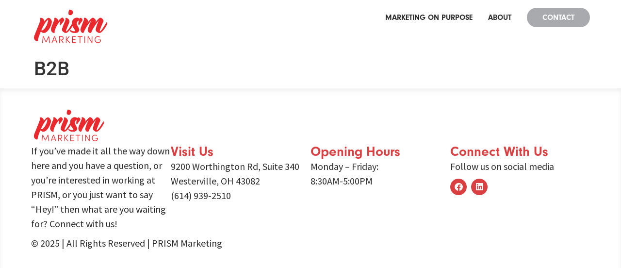

--- FILE ---
content_type: text/html; charset=UTF-8
request_url: https://www.prismmarketing.com/b2b/
body_size: 12612
content:
<!doctype html>
<html lang="en-US">
<head>
	<meta charset="UTF-8">
	<meta name="viewport" content="width=device-width, initial-scale=1">
	<link rel="profile" href="https://gmpg.org/xfn/11">
	<meta name='robots' content='index, follow, max-image-preview:large, max-snippet:-1, max-video-preview:-1' />

	<!-- This site is optimized with the Yoast SEO plugin v26.7 - https://yoast.com/wordpress/plugins/seo/ -->
	<title>B2B - Prism Marketing</title>
	<link rel="canonical" href="https://www.prismmarketing.com/b2b/" />
	<meta property="og:locale" content="en_US" />
	<meta property="og:type" content="article" />
	<meta property="og:title" content="B2B - Prism Marketing" />
	<meta property="og:url" content="https://www.prismmarketing.com/b2b/" />
	<meta property="og:site_name" content="Prism Marketing" />
	<meta property="article:publisher" content="https://www.facebook.com/PRISMMarketing" />
	<meta name="twitter:card" content="summary_large_image" />
	<script type="application/ld+json" class="yoast-schema-graph">{"@context":"https://schema.org","@graph":[{"@type":"WebPage","@id":"https://www.prismmarketing.com/b2b/","url":"https://www.prismmarketing.com/b2b/","name":"B2B - Prism Marketing","isPartOf":{"@id":"https://www.prismmarketing.com/#website"},"datePublished":"2020-11-17T14:20:14+00:00","breadcrumb":{"@id":"https://www.prismmarketing.com/b2b/#breadcrumb"},"inLanguage":"en-US","potentialAction":[{"@type":"ReadAction","target":["https://www.prismmarketing.com/b2b/"]}]},{"@type":"BreadcrumbList","@id":"https://www.prismmarketing.com/b2b/#breadcrumb","itemListElement":[{"@type":"ListItem","position":1,"name":"Home","item":"https://www.prismmarketing.com/"},{"@type":"ListItem","position":2,"name":"B2B"}]},{"@type":"WebSite","@id":"https://www.prismmarketing.com/#website","url":"https://www.prismmarketing.com/","name":"Prism Marketing","description":"A full-service marketing and advertising agency","publisher":{"@id":"https://www.prismmarketing.com/#organization"},"potentialAction":[{"@type":"SearchAction","target":{"@type":"EntryPoint","urlTemplate":"https://www.prismmarketing.com/?s={search_term_string}"},"query-input":{"@type":"PropertyValueSpecification","valueRequired":true,"valueName":"search_term_string"}}],"inLanguage":"en-US"},{"@type":"Organization","@id":"https://www.prismmarketing.com/#organization","name":"PRISM Marketing","url":"https://www.prismmarketing.com/","logo":{"@type":"ImageObject","inLanguage":"en-US","@id":"https://www.prismmarketing.com/#/schema/logo/image/","url":"https://www.prismmarketing.com/wp-content/uploads/2022/10/prism-favicon.png","contentUrl":"https://www.prismmarketing.com/wp-content/uploads/2022/10/prism-favicon.png","width":512,"height":512,"caption":"PRISM Marketing"},"image":{"@id":"https://www.prismmarketing.com/#/schema/logo/image/"},"sameAs":["https://www.facebook.com/PRISMMarketing","https://www.linkedin.com/company/prism-marketing-communications/"]}]}</script>
	<!-- / Yoast SEO plugin. -->


<link rel="alternate" type="application/rss+xml" title="Prism Marketing &raquo; Feed" href="https://www.prismmarketing.com/feed/" />
<link rel="alternate" type="application/rss+xml" title="Prism Marketing &raquo; Comments Feed" href="https://www.prismmarketing.com/comments/feed/" />
<link rel="alternate" title="oEmbed (JSON)" type="application/json+oembed" href="https://www.prismmarketing.com/wp-json/oembed/1.0/embed?url=https%3A%2F%2Fwww.prismmarketing.com%2Fb2b%2F" />
<link rel="alternate" title="oEmbed (XML)" type="text/xml+oembed" href="https://www.prismmarketing.com/wp-json/oembed/1.0/embed?url=https%3A%2F%2Fwww.prismmarketing.com%2Fb2b%2F&#038;format=xml" />
<link rel="stylesheet" type="text/css" href="https://use.typekit.net/srw7exn.css"><style id='wp-img-auto-sizes-contain-inline-css'>
img:is([sizes=auto i],[sizes^="auto," i]){contain-intrinsic-size:3000px 1500px}
/*# sourceURL=wp-img-auto-sizes-contain-inline-css */
</style>
<style id='wp-emoji-styles-inline-css'>

	img.wp-smiley, img.emoji {
		display: inline !important;
		border: none !important;
		box-shadow: none !important;
		height: 1em !important;
		width: 1em !important;
		margin: 0 0.07em !important;
		vertical-align: -0.1em !important;
		background: none !important;
		padding: 0 !important;
	}
/*# sourceURL=wp-emoji-styles-inline-css */
</style>
<link rel='stylesheet' id='wp-block-library-css' href='https://www.prismmarketing.com/wp-includes/css/dist/block-library/style.min.css?ver=6.9' media='all' />
<style id='global-styles-inline-css'>
:root{--wp--preset--aspect-ratio--square: 1;--wp--preset--aspect-ratio--4-3: 4/3;--wp--preset--aspect-ratio--3-4: 3/4;--wp--preset--aspect-ratio--3-2: 3/2;--wp--preset--aspect-ratio--2-3: 2/3;--wp--preset--aspect-ratio--16-9: 16/9;--wp--preset--aspect-ratio--9-16: 9/16;--wp--preset--color--black: #000000;--wp--preset--color--cyan-bluish-gray: #abb8c3;--wp--preset--color--white: #ffffff;--wp--preset--color--pale-pink: #f78da7;--wp--preset--color--vivid-red: #cf2e2e;--wp--preset--color--luminous-vivid-orange: #ff6900;--wp--preset--color--luminous-vivid-amber: #fcb900;--wp--preset--color--light-green-cyan: #7bdcb5;--wp--preset--color--vivid-green-cyan: #00d084;--wp--preset--color--pale-cyan-blue: #8ed1fc;--wp--preset--color--vivid-cyan-blue: #0693e3;--wp--preset--color--vivid-purple: #9b51e0;--wp--preset--gradient--vivid-cyan-blue-to-vivid-purple: linear-gradient(135deg,rgb(6,147,227) 0%,rgb(155,81,224) 100%);--wp--preset--gradient--light-green-cyan-to-vivid-green-cyan: linear-gradient(135deg,rgb(122,220,180) 0%,rgb(0,208,130) 100%);--wp--preset--gradient--luminous-vivid-amber-to-luminous-vivid-orange: linear-gradient(135deg,rgb(252,185,0) 0%,rgb(255,105,0) 100%);--wp--preset--gradient--luminous-vivid-orange-to-vivid-red: linear-gradient(135deg,rgb(255,105,0) 0%,rgb(207,46,46) 100%);--wp--preset--gradient--very-light-gray-to-cyan-bluish-gray: linear-gradient(135deg,rgb(238,238,238) 0%,rgb(169,184,195) 100%);--wp--preset--gradient--cool-to-warm-spectrum: linear-gradient(135deg,rgb(74,234,220) 0%,rgb(151,120,209) 20%,rgb(207,42,186) 40%,rgb(238,44,130) 60%,rgb(251,105,98) 80%,rgb(254,248,76) 100%);--wp--preset--gradient--blush-light-purple: linear-gradient(135deg,rgb(255,206,236) 0%,rgb(152,150,240) 100%);--wp--preset--gradient--blush-bordeaux: linear-gradient(135deg,rgb(254,205,165) 0%,rgb(254,45,45) 50%,rgb(107,0,62) 100%);--wp--preset--gradient--luminous-dusk: linear-gradient(135deg,rgb(255,203,112) 0%,rgb(199,81,192) 50%,rgb(65,88,208) 100%);--wp--preset--gradient--pale-ocean: linear-gradient(135deg,rgb(255,245,203) 0%,rgb(182,227,212) 50%,rgb(51,167,181) 100%);--wp--preset--gradient--electric-grass: linear-gradient(135deg,rgb(202,248,128) 0%,rgb(113,206,126) 100%);--wp--preset--gradient--midnight: linear-gradient(135deg,rgb(2,3,129) 0%,rgb(40,116,252) 100%);--wp--preset--font-size--small: 13px;--wp--preset--font-size--medium: 20px;--wp--preset--font-size--large: 36px;--wp--preset--font-size--x-large: 42px;--wp--preset--spacing--20: 0.44rem;--wp--preset--spacing--30: 0.67rem;--wp--preset--spacing--40: 1rem;--wp--preset--spacing--50: 1.5rem;--wp--preset--spacing--60: 2.25rem;--wp--preset--spacing--70: 3.38rem;--wp--preset--spacing--80: 5.06rem;--wp--preset--shadow--natural: 6px 6px 9px rgba(0, 0, 0, 0.2);--wp--preset--shadow--deep: 12px 12px 50px rgba(0, 0, 0, 0.4);--wp--preset--shadow--sharp: 6px 6px 0px rgba(0, 0, 0, 0.2);--wp--preset--shadow--outlined: 6px 6px 0px -3px rgb(255, 255, 255), 6px 6px rgb(0, 0, 0);--wp--preset--shadow--crisp: 6px 6px 0px rgb(0, 0, 0);}:root { --wp--style--global--content-size: 800px;--wp--style--global--wide-size: 1200px; }:where(body) { margin: 0; }.wp-site-blocks > .alignleft { float: left; margin-right: 2em; }.wp-site-blocks > .alignright { float: right; margin-left: 2em; }.wp-site-blocks > .aligncenter { justify-content: center; margin-left: auto; margin-right: auto; }:where(.wp-site-blocks) > * { margin-block-start: 24px; margin-block-end: 0; }:where(.wp-site-blocks) > :first-child { margin-block-start: 0; }:where(.wp-site-blocks) > :last-child { margin-block-end: 0; }:root { --wp--style--block-gap: 24px; }:root :where(.is-layout-flow) > :first-child{margin-block-start: 0;}:root :where(.is-layout-flow) > :last-child{margin-block-end: 0;}:root :where(.is-layout-flow) > *{margin-block-start: 24px;margin-block-end: 0;}:root :where(.is-layout-constrained) > :first-child{margin-block-start: 0;}:root :where(.is-layout-constrained) > :last-child{margin-block-end: 0;}:root :where(.is-layout-constrained) > *{margin-block-start: 24px;margin-block-end: 0;}:root :where(.is-layout-flex){gap: 24px;}:root :where(.is-layout-grid){gap: 24px;}.is-layout-flow > .alignleft{float: left;margin-inline-start: 0;margin-inline-end: 2em;}.is-layout-flow > .alignright{float: right;margin-inline-start: 2em;margin-inline-end: 0;}.is-layout-flow > .aligncenter{margin-left: auto !important;margin-right: auto !important;}.is-layout-constrained > .alignleft{float: left;margin-inline-start: 0;margin-inline-end: 2em;}.is-layout-constrained > .alignright{float: right;margin-inline-start: 2em;margin-inline-end: 0;}.is-layout-constrained > .aligncenter{margin-left: auto !important;margin-right: auto !important;}.is-layout-constrained > :where(:not(.alignleft):not(.alignright):not(.alignfull)){max-width: var(--wp--style--global--content-size);margin-left: auto !important;margin-right: auto !important;}.is-layout-constrained > .alignwide{max-width: var(--wp--style--global--wide-size);}body .is-layout-flex{display: flex;}.is-layout-flex{flex-wrap: wrap;align-items: center;}.is-layout-flex > :is(*, div){margin: 0;}body .is-layout-grid{display: grid;}.is-layout-grid > :is(*, div){margin: 0;}body{padding-top: 0px;padding-right: 0px;padding-bottom: 0px;padding-left: 0px;}a:where(:not(.wp-element-button)){text-decoration: underline;}:root :where(.wp-element-button, .wp-block-button__link){background-color: #32373c;border-width: 0;color: #fff;font-family: inherit;font-size: inherit;font-style: inherit;font-weight: inherit;letter-spacing: inherit;line-height: inherit;padding-top: calc(0.667em + 2px);padding-right: calc(1.333em + 2px);padding-bottom: calc(0.667em + 2px);padding-left: calc(1.333em + 2px);text-decoration: none;text-transform: inherit;}.has-black-color{color: var(--wp--preset--color--black) !important;}.has-cyan-bluish-gray-color{color: var(--wp--preset--color--cyan-bluish-gray) !important;}.has-white-color{color: var(--wp--preset--color--white) !important;}.has-pale-pink-color{color: var(--wp--preset--color--pale-pink) !important;}.has-vivid-red-color{color: var(--wp--preset--color--vivid-red) !important;}.has-luminous-vivid-orange-color{color: var(--wp--preset--color--luminous-vivid-orange) !important;}.has-luminous-vivid-amber-color{color: var(--wp--preset--color--luminous-vivid-amber) !important;}.has-light-green-cyan-color{color: var(--wp--preset--color--light-green-cyan) !important;}.has-vivid-green-cyan-color{color: var(--wp--preset--color--vivid-green-cyan) !important;}.has-pale-cyan-blue-color{color: var(--wp--preset--color--pale-cyan-blue) !important;}.has-vivid-cyan-blue-color{color: var(--wp--preset--color--vivid-cyan-blue) !important;}.has-vivid-purple-color{color: var(--wp--preset--color--vivid-purple) !important;}.has-black-background-color{background-color: var(--wp--preset--color--black) !important;}.has-cyan-bluish-gray-background-color{background-color: var(--wp--preset--color--cyan-bluish-gray) !important;}.has-white-background-color{background-color: var(--wp--preset--color--white) !important;}.has-pale-pink-background-color{background-color: var(--wp--preset--color--pale-pink) !important;}.has-vivid-red-background-color{background-color: var(--wp--preset--color--vivid-red) !important;}.has-luminous-vivid-orange-background-color{background-color: var(--wp--preset--color--luminous-vivid-orange) !important;}.has-luminous-vivid-amber-background-color{background-color: var(--wp--preset--color--luminous-vivid-amber) !important;}.has-light-green-cyan-background-color{background-color: var(--wp--preset--color--light-green-cyan) !important;}.has-vivid-green-cyan-background-color{background-color: var(--wp--preset--color--vivid-green-cyan) !important;}.has-pale-cyan-blue-background-color{background-color: var(--wp--preset--color--pale-cyan-blue) !important;}.has-vivid-cyan-blue-background-color{background-color: var(--wp--preset--color--vivid-cyan-blue) !important;}.has-vivid-purple-background-color{background-color: var(--wp--preset--color--vivid-purple) !important;}.has-black-border-color{border-color: var(--wp--preset--color--black) !important;}.has-cyan-bluish-gray-border-color{border-color: var(--wp--preset--color--cyan-bluish-gray) !important;}.has-white-border-color{border-color: var(--wp--preset--color--white) !important;}.has-pale-pink-border-color{border-color: var(--wp--preset--color--pale-pink) !important;}.has-vivid-red-border-color{border-color: var(--wp--preset--color--vivid-red) !important;}.has-luminous-vivid-orange-border-color{border-color: var(--wp--preset--color--luminous-vivid-orange) !important;}.has-luminous-vivid-amber-border-color{border-color: var(--wp--preset--color--luminous-vivid-amber) !important;}.has-light-green-cyan-border-color{border-color: var(--wp--preset--color--light-green-cyan) !important;}.has-vivid-green-cyan-border-color{border-color: var(--wp--preset--color--vivid-green-cyan) !important;}.has-pale-cyan-blue-border-color{border-color: var(--wp--preset--color--pale-cyan-blue) !important;}.has-vivid-cyan-blue-border-color{border-color: var(--wp--preset--color--vivid-cyan-blue) !important;}.has-vivid-purple-border-color{border-color: var(--wp--preset--color--vivid-purple) !important;}.has-vivid-cyan-blue-to-vivid-purple-gradient-background{background: var(--wp--preset--gradient--vivid-cyan-blue-to-vivid-purple) !important;}.has-light-green-cyan-to-vivid-green-cyan-gradient-background{background: var(--wp--preset--gradient--light-green-cyan-to-vivid-green-cyan) !important;}.has-luminous-vivid-amber-to-luminous-vivid-orange-gradient-background{background: var(--wp--preset--gradient--luminous-vivid-amber-to-luminous-vivid-orange) !important;}.has-luminous-vivid-orange-to-vivid-red-gradient-background{background: var(--wp--preset--gradient--luminous-vivid-orange-to-vivid-red) !important;}.has-very-light-gray-to-cyan-bluish-gray-gradient-background{background: var(--wp--preset--gradient--very-light-gray-to-cyan-bluish-gray) !important;}.has-cool-to-warm-spectrum-gradient-background{background: var(--wp--preset--gradient--cool-to-warm-spectrum) !important;}.has-blush-light-purple-gradient-background{background: var(--wp--preset--gradient--blush-light-purple) !important;}.has-blush-bordeaux-gradient-background{background: var(--wp--preset--gradient--blush-bordeaux) !important;}.has-luminous-dusk-gradient-background{background: var(--wp--preset--gradient--luminous-dusk) !important;}.has-pale-ocean-gradient-background{background: var(--wp--preset--gradient--pale-ocean) !important;}.has-electric-grass-gradient-background{background: var(--wp--preset--gradient--electric-grass) !important;}.has-midnight-gradient-background{background: var(--wp--preset--gradient--midnight) !important;}.has-small-font-size{font-size: var(--wp--preset--font-size--small) !important;}.has-medium-font-size{font-size: var(--wp--preset--font-size--medium) !important;}.has-large-font-size{font-size: var(--wp--preset--font-size--large) !important;}.has-x-large-font-size{font-size: var(--wp--preset--font-size--x-large) !important;}
:root :where(.wp-block-pullquote){font-size: 1.5em;line-height: 1.6;}
/*# sourceURL=global-styles-inline-css */
</style>
<link rel='stylesheet' id='hello-elementor-css' href='https://www.prismmarketing.com/wp-content/themes/hello-elementor/assets/css/reset.css?ver=3.4.5' media='all' />
<link rel='stylesheet' id='hello-elementor-theme-style-css' href='https://www.prismmarketing.com/wp-content/themes/hello-elementor/assets/css/theme.css?ver=3.4.5' media='all' />
<link rel='stylesheet' id='hello-elementor-header-footer-css' href='https://www.prismmarketing.com/wp-content/themes/hello-elementor/assets/css/header-footer.css?ver=3.4.5' media='all' />
<link rel='stylesheet' id='elementor-frontend-css' href='https://www.prismmarketing.com/wp-content/uploads/elementor/css/custom-frontend.min.css?ver=1768843117' media='all' />
<link rel='stylesheet' id='elementor-post-2754-css' href='https://www.prismmarketing.com/wp-content/uploads/elementor/css/post-2754.css?ver=1768843118' media='all' />
<link rel='stylesheet' id='widget-image-css' href='https://www.prismmarketing.com/wp-content/plugins/elementor/assets/css/widget-image.min.css?ver=3.34.1' media='all' />
<link rel='stylesheet' id='widget-nav-menu-css' href='https://www.prismmarketing.com/wp-content/uploads/elementor/css/custom-pro-widget-nav-menu.min.css?ver=1768843117' media='all' />
<link rel='stylesheet' id='widget-mega-menu-css' href='https://www.prismmarketing.com/wp-content/uploads/elementor/css/custom-pro-widget-mega-menu.min.css?ver=1768843117' media='all' />
<link rel='stylesheet' id='e-animation-slideInRight-css' href='https://www.prismmarketing.com/wp-content/plugins/elementor/assets/lib/animations/styles/slideInRight.min.css?ver=3.34.1' media='all' />
<link rel='stylesheet' id='widget-off-canvas-css' href='https://www.prismmarketing.com/wp-content/plugins/elementor-pro/assets/css/widget-off-canvas.min.css?ver=3.34.0' media='all' />
<link rel='stylesheet' id='e-sticky-css' href='https://www.prismmarketing.com/wp-content/plugins/elementor-pro/assets/css/modules/sticky.min.css?ver=3.34.0' media='all' />
<link rel='stylesheet' id='widget-heading-css' href='https://www.prismmarketing.com/wp-content/plugins/elementor/assets/css/widget-heading.min.css?ver=3.34.1' media='all' />
<link rel='stylesheet' id='widget-social-icons-css' href='https://www.prismmarketing.com/wp-content/plugins/elementor/assets/css/widget-social-icons.min.css?ver=3.34.1' media='all' />
<link rel='stylesheet' id='e-apple-webkit-css' href='https://www.prismmarketing.com/wp-content/uploads/elementor/css/custom-apple-webkit.min.css?ver=1768843117' media='all' />
<link rel='stylesheet' id='elementor-icons-css' href='https://www.prismmarketing.com/wp-content/plugins/elementor/assets/lib/eicons/css/elementor-icons.min.css?ver=5.45.0' media='all' />
<link rel='stylesheet' id='font-awesome-5-all-css' href='https://www.prismmarketing.com/wp-content/plugins/elementor/assets/lib/font-awesome/css/all.min.css?ver=4.11.64' media='all' />
<link rel='stylesheet' id='font-awesome-4-shim-css' href='https://www.prismmarketing.com/wp-content/plugins/elementor/assets/lib/font-awesome/css/v4-shims.min.css?ver=3.34.1' media='all' />
<link rel='stylesheet' id='elementor-post-1273-css' href='https://www.prismmarketing.com/wp-content/uploads/elementor/css/post-1273.css?ver=1768843118' media='all' />
<link rel='stylesheet' id='elementor-post-2909-css' href='https://www.prismmarketing.com/wp-content/uploads/elementor/css/post-2909.css?ver=1768843118' media='all' />
<link rel='stylesheet' id='ekit-widget-styles-css' href='https://www.prismmarketing.com/wp-content/plugins/elementskit-lite/widgets/init/assets/css/widget-styles.css?ver=3.7.8' media='all' />
<link rel='stylesheet' id='ekit-responsive-css' href='https://www.prismmarketing.com/wp-content/plugins/elementskit-lite/widgets/init/assets/css/responsive.css?ver=3.7.8' media='all' />
<link rel='stylesheet' id='elementor-gf-local-roboto-css' href='https://www.prismmarketing.com/wp-content/uploads/elementor/google-fonts/css/roboto.css?ver=1745956919' media='all' />
<link rel='stylesheet' id='elementor-gf-local-robotoslab-css' href='https://www.prismmarketing.com/wp-content/uploads/elementor/google-fonts/css/robotoslab.css?ver=1745956921' media='all' />
<link rel='stylesheet' id='elementor-gf-local-sourcesanspro-css' href='https://www.prismmarketing.com/wp-content/uploads/elementor/google-fonts/css/sourcesanspro.css?ver=1745957058' media='all' />
<link rel='stylesheet' id='elementor-icons-shared-0-css' href='https://www.prismmarketing.com/wp-content/plugins/elementor/assets/lib/font-awesome/css/fontawesome.min.css?ver=5.15.3' media='all' />
<link rel='stylesheet' id='elementor-icons-fa-solid-css' href='https://www.prismmarketing.com/wp-content/plugins/elementor/assets/lib/font-awesome/css/solid.min.css?ver=5.15.3' media='all' />
<link rel='stylesheet' id='elementor-icons-fa-brands-css' href='https://www.prismmarketing.com/wp-content/plugins/elementor/assets/lib/font-awesome/css/brands.min.css?ver=5.15.3' media='all' />
<script src="https://www.prismmarketing.com/wp-includes/js/jquery/jquery.min.js?ver=3.7.1" id="jquery-core-js"></script>
<script src="https://www.prismmarketing.com/wp-includes/js/jquery/jquery-migrate.min.js?ver=3.4.1" id="jquery-migrate-js"></script>
<script src="https://www.prismmarketing.com/wp-content/plugins/elementor/assets/lib/font-awesome/js/v4-shims.min.js?ver=3.34.1" id="font-awesome-4-shim-js"></script>
<link rel="https://api.w.org/" href="https://www.prismmarketing.com/wp-json/" /><link rel="alternate" title="JSON" type="application/json" href="https://www.prismmarketing.com/wp-json/wp/v2/pages/1094" /><link rel="EditURI" type="application/rsd+xml" title="RSD" href="https://www.prismmarketing.com/xmlrpc.php?rsd" />
<meta name="generator" content="WordPress 6.9" />
<link rel='shortlink' href='https://www.prismmarketing.com/?p=1094' />
<meta name="generator" content="Elementor 3.34.1; features: additional_custom_breakpoints; settings: css_print_method-external, google_font-enabled, font_display-auto">
<meta name="google-site-verification" content="eVWIbP7yT1owfynmYiB7lArme_2BTC6nMANB_o_1o2E" />
<!-- Google Tag Manager -->
<script>(function(w,d,s,l,i){w[l]=w[l]||[];w[l].push({'gtm.start':
new Date().getTime(),event:'gtm.js'});var f=d.getElementsByTagName(s)[0],
j=d.createElement(s),dl=l!='dataLayer'?'&l='+l:'';j.async=true;j.src=
'https://www.googletagmanager.com/gtm.js?id='+i+dl;f.parentNode.insertBefore(j,f);
})(window,document,'script','dataLayer','GTM-KP5MWWX');</script>
<!-- End Google Tag Manager -->
<link rel="preconnect" href="https://fonts.googleapis.com">
<link rel="preconnect" href="https://fonts.gstatic.com" crossorigin>
<link href="https://fonts.googleapis.com/css2?family=IBM+Plex+Sans:ital,wght@0,100..700;1,100..700&display=swap" rel="stylesheet">
			<style>
				.e-con.e-parent:nth-of-type(n+4):not(.e-lazyloaded):not(.e-no-lazyload),
				.e-con.e-parent:nth-of-type(n+4):not(.e-lazyloaded):not(.e-no-lazyload) * {
					background-image: none !important;
				}
				@media screen and (max-height: 1024px) {
					.e-con.e-parent:nth-of-type(n+3):not(.e-lazyloaded):not(.e-no-lazyload),
					.e-con.e-parent:nth-of-type(n+3):not(.e-lazyloaded):not(.e-no-lazyload) * {
						background-image: none !important;
					}
				}
				@media screen and (max-height: 640px) {
					.e-con.e-parent:nth-of-type(n+2):not(.e-lazyloaded):not(.e-no-lazyload),
					.e-con.e-parent:nth-of-type(n+2):not(.e-lazyloaded):not(.e-no-lazyload) * {
						background-image: none !important;
					}
				}
			</style>
			<link rel="icon" href="https://www.prismmarketing.com/wp-content/uploads/2022/10/cropped-prism-favicon-32x32.png" sizes="32x32" />
<link rel="icon" href="https://www.prismmarketing.com/wp-content/uploads/2022/10/cropped-prism-favicon-192x192.png" sizes="192x192" />
<link rel="apple-touch-icon" href="https://www.prismmarketing.com/wp-content/uploads/2022/10/cropped-prism-favicon-180x180.png" />
<meta name="msapplication-TileImage" content="https://www.prismmarketing.com/wp-content/uploads/2022/10/cropped-prism-favicon-270x270.png" />
		<style id="wp-custom-css">
			body {
	background: #FFF !important;
}		</style>
		</head>
<body class="wp-singular page-template-default page page-id-1094 wp-custom-logo wp-embed-responsive wp-theme-hello-elementor hello-elementor-default elementor-default elementor-kit-2754">

<div id="fb-root"></div>
<script async defer crossorigin="anonymous" src="https://connect.facebook.net/en_US/sdk.js#xfbml=1&version=v23.0"></script>

<a class="skip-link screen-reader-text" href="#content">Skip to content</a>

		<header data-elementor-type="header" data-elementor-id="1273" class="elementor elementor-1273 elementor-location-header" data-elementor-post-type="elementor_library">
			<header class="elementor-element elementor-element-f197db0 sticky-header e-flex e-con-boxed e-con e-parent" data-id="f197db0" data-element_type="container" data-settings="{&quot;background_background&quot;:&quot;classic&quot;,&quot;sticky&quot;:&quot;top&quot;,&quot;sticky_effects_offset&quot;:90,&quot;sticky_on&quot;:[&quot;desktop&quot;,&quot;laptop&quot;,&quot;tablet&quot;,&quot;mobile&quot;],&quot;sticky_offset&quot;:0,&quot;sticky_anchor_link_offset&quot;:0}">
					<div class="e-con-inner">
		<div class="elementor-element elementor-element-1957500 e-grid sticky-header-inner e-con-boxed e-con e-child" data-id="1957500" data-element_type="container" data-settings="{&quot;sticky&quot;:&quot;top&quot;,&quot;sticky_effects_offset&quot;:90,&quot;sticky_on&quot;:[&quot;desktop&quot;,&quot;laptop&quot;,&quot;tablet&quot;,&quot;mobile&quot;],&quot;sticky_offset&quot;:0,&quot;sticky_anchor_link_offset&quot;:0}">
					<div class="e-con-inner">
		<div class="elementor-element elementor-element-0c71efc e-flex e-con-boxed e-con e-child" data-id="0c71efc" data-element_type="container">
					<div class="e-con-inner">
				<div class="elementor-element elementor-element-6c075af logo elementor-widget elementor-widget-theme-site-logo elementor-widget-image" data-id="6c075af" data-element_type="widget" data-widget_type="theme-site-logo.default">
				<div class="elementor-widget-container">
											<a href="https://www.prismmarketing.com">
			<img width="1080" height="516" src="https://www.prismmarketing.com/wp-content/uploads/2021/06/Prism-Logo-Red.png" class="attachment-full size-full wp-image-3720" alt="Prism-marketing-logo" srcset="https://www.prismmarketing.com/wp-content/uploads/2021/06/Prism-Logo-Red.png 1080w, https://www.prismmarketing.com/wp-content/uploads/2021/06/Prism-Logo-Red-300x143.png 300w, https://www.prismmarketing.com/wp-content/uploads/2021/06/Prism-Logo-Red-1024x489.png 1024w, https://www.prismmarketing.com/wp-content/uploads/2021/06/Prism-Logo-Red-768x367.png 768w" sizes="(max-width: 1080px) 100vw, 1080px" />				</a>
											</div>
				</div>
					</div>
				</div>
		<nav class="elementor-element elementor-element-aaa6979 e-con-full e-flex e-con e-child" data-id="aaa6979" data-element_type="container">
				<div class="elementor-element elementor-element-35d3d63 elementor-nav-menu__align-end elementor-nav-menu--stretch toggleBTN hide elementor-nav-menu--dropdown-tablet elementor-nav-menu__text-align-aside elementor-nav-menu--toggle elementor-nav-menu--burger elementor-widget elementor-widget-nav-menu" data-id="35d3d63" data-element_type="widget" data-settings="{&quot;full_width&quot;:&quot;stretch&quot;,&quot;layout&quot;:&quot;horizontal&quot;,&quot;submenu_icon&quot;:{&quot;value&quot;:&quot;&lt;i class=\&quot;fas fa-caret-down\&quot; aria-hidden=\&quot;true\&quot;&gt;&lt;\/i&gt;&quot;,&quot;library&quot;:&quot;fa-solid&quot;},&quot;toggle&quot;:&quot;burger&quot;}" data-widget_type="nav-menu.default">
				<div class="elementor-widget-container">
								<nav aria-label="Menu" class="elementor-nav-menu--main elementor-nav-menu__container elementor-nav-menu--layout-horizontal e--pointer-text e--animation-none">
				<ul id="menu-1-35d3d63" class="elementor-nav-menu"><li class="menu-item menu-item-type-post_type menu-item-object-page menu-item-1106"><a href="https://www.prismmarketing.com/who-we-serve/" class="elementor-item">Who We Serve</a></li>
<li class="menu-item menu-item-type-post_type menu-item-object-page menu-item-19"><a href="https://www.prismmarketing.com/services/" class="elementor-item">What We Do</a></li>
<li class="menu-item menu-item-type-post_type menu-item-object-page menu-item-698"><a href="https://www.prismmarketing.com/about/" class="elementor-item">Who We Are</a></li>
<li class="menu-item menu-item-type-post_type menu-item-object-page menu-item-3557"><a href="https://www.prismmarketing.com/work/" class="elementor-item">Our Work</a></li>
<li class="menu-item menu-item-type-post_type menu-item-object-page menu-item-3995"><a href="https://www.prismmarketing.com/meet-the-team/" class="elementor-item">Meet the Team</a></li>
<li class="menu-item menu-item-type-post_type menu-item-object-page menu-item-17"><a href="https://www.prismmarketing.com/news/" class="elementor-item">News</a></li>
<li class="menu-item menu-item-type-post_type menu-item-object-page menu-item-16"><a href="https://www.prismmarketing.com/contact/" class="elementor-item">Contact</a></li>
</ul>			</nav>
					<div class="elementor-menu-toggle" role="button" tabindex="0" aria-label="Menu Toggle" aria-expanded="false">
			<i aria-hidden="true" role="presentation" class="elementor-menu-toggle__icon--open eicon-menu-bar"></i><i aria-hidden="true" role="presentation" class="elementor-menu-toggle__icon--close eicon-close"></i>		</div>
					<nav class="elementor-nav-menu--dropdown elementor-nav-menu__container" aria-hidden="true">
				<ul id="menu-2-35d3d63" class="elementor-nav-menu"><li class="menu-item menu-item-type-post_type menu-item-object-page menu-item-1106"><a href="https://www.prismmarketing.com/who-we-serve/" class="elementor-item" tabindex="-1">Who We Serve</a></li>
<li class="menu-item menu-item-type-post_type menu-item-object-page menu-item-19"><a href="https://www.prismmarketing.com/services/" class="elementor-item" tabindex="-1">What We Do</a></li>
<li class="menu-item menu-item-type-post_type menu-item-object-page menu-item-698"><a href="https://www.prismmarketing.com/about/" class="elementor-item" tabindex="-1">Who We Are</a></li>
<li class="menu-item menu-item-type-post_type menu-item-object-page menu-item-3557"><a href="https://www.prismmarketing.com/work/" class="elementor-item" tabindex="-1">Our Work</a></li>
<li class="menu-item menu-item-type-post_type menu-item-object-page menu-item-3995"><a href="https://www.prismmarketing.com/meet-the-team/" class="elementor-item" tabindex="-1">Meet the Team</a></li>
<li class="menu-item menu-item-type-post_type menu-item-object-page menu-item-17"><a href="https://www.prismmarketing.com/news/" class="elementor-item" tabindex="-1">News</a></li>
<li class="menu-item menu-item-type-post_type menu-item-object-page menu-item-16"><a href="https://www.prismmarketing.com/contact/" class="elementor-item" tabindex="-1">Contact</a></li>
</ul>			</nav>
						</div>
				</div>
				<div class="elementor-element elementor-element-c095146 e-full_width e-n-menu-layout-horizontal e-n-menu-tablet elementor-widget elementor-widget-n-menu" data-id="c095146" data-element_type="widget" data-settings="{&quot;menu_items&quot;:[{&quot;item_title&quot;:&quot;Marketing On Purpose&quot;,&quot;_id&quot;:&quot;7b3479a&quot;,&quot;item_link&quot;:{&quot;url&quot;:&quot;\/marketing-on-purpose&quot;,&quot;is_external&quot;:&quot;&quot;,&quot;nofollow&quot;:&quot;&quot;,&quot;custom_attributes&quot;:&quot;&quot;},&quot;item_dropdown_content&quot;:&quot;no&quot;,&quot;item_icon&quot;:{&quot;value&quot;:&quot;&quot;,&quot;library&quot;:&quot;&quot;},&quot;item_icon_active&quot;:null,&quot;element_id&quot;:&quot;&quot;},{&quot;_id&quot;:&quot;0cc08a0&quot;,&quot;item_title&quot;:&quot;About&quot;,&quot;__dynamic__&quot;:{&quot;item_link&quot;:&quot;[elementor-tag id=\&quot;dd19964\&quot; name=\&quot;off-canvas\&quot; settings=\&quot;%7B%22off_canvas%22%3A%226226b06%22%7D\&quot;]&quot;},&quot;item_link&quot;:{&quot;url&quot;:&quot;#elementor-action%3Aaction%3Doff_canvas%3Aopen%26settings%3DeyJpZCI6IjYyMjZiMDYiLCJkaXNwbGF5TW9kZSI6Im9wZW4ifQ%3D%3D&quot;,&quot;is_external&quot;:&quot;&quot;,&quot;nofollow&quot;:&quot;&quot;,&quot;custom_attributes&quot;:&quot;&quot;},&quot;item_dropdown_content&quot;:&quot;no&quot;,&quot;item_icon&quot;:{&quot;value&quot;:&quot;&quot;,&quot;library&quot;:&quot;&quot;},&quot;item_icon_active&quot;:null,&quot;element_id&quot;:&quot;&quot;},{&quot;_id&quot;:&quot;190d6cc&quot;,&quot;item_title&quot;:&quot;Contact&quot;,&quot;item_link&quot;:{&quot;url&quot;:&quot;\/contact&quot;,&quot;is_external&quot;:&quot;&quot;,&quot;nofollow&quot;:&quot;&quot;,&quot;custom_attributes&quot;:&quot;&quot;},&quot;item_dropdown_content&quot;:&quot;no&quot;,&quot;item_icon&quot;:{&quot;value&quot;:&quot;&quot;,&quot;library&quot;:&quot;&quot;},&quot;item_icon_active&quot;:null,&quot;element_id&quot;:&quot;&quot;}],&quot;item_position_horizontal&quot;:&quot;end&quot;,&quot;item_position_horizontal_mobile&quot;:&quot;end&quot;,&quot;content_width&quot;:&quot;full_width&quot;,&quot;item_layout&quot;:&quot;horizontal&quot;,&quot;open_on&quot;:&quot;hover&quot;,&quot;horizontal_scroll&quot;:&quot;disable&quot;,&quot;breakpoint_selector&quot;:&quot;tablet&quot;,&quot;menu_item_title_distance_from_content&quot;:{&quot;unit&quot;:&quot;px&quot;,&quot;size&quot;:0,&quot;sizes&quot;:[]},&quot;menu_item_title_distance_from_content_laptop&quot;:{&quot;unit&quot;:&quot;px&quot;,&quot;size&quot;:&quot;&quot;,&quot;sizes&quot;:[]},&quot;menu_item_title_distance_from_content_tablet&quot;:{&quot;unit&quot;:&quot;px&quot;,&quot;size&quot;:&quot;&quot;,&quot;sizes&quot;:[]},&quot;menu_item_title_distance_from_content_mobile&quot;:{&quot;unit&quot;:&quot;px&quot;,&quot;size&quot;:&quot;&quot;,&quot;sizes&quot;:[]}}" data-widget_type="mega-menu.default">
				<div class="elementor-widget-container">
							<nav class="e-n-menu" data-widget-number="201" aria-label="Menu">
					<button class="e-n-menu-toggle" id="menu-toggle-201" aria-haspopup="true" aria-expanded="false" aria-controls="menubar-201" aria-label="Menu Toggle">
			<span class="e-n-menu-toggle-icon e-open">
				<i class="eicon-menu-bar"></i>			</span>
			<span class="e-n-menu-toggle-icon e-close">
				<i class="eicon-close"></i>			</span>
		</button>
					<div class="e-n-menu-wrapper" id="menubar-201" aria-labelledby="menu-toggle-201">
				<ul class="e-n-menu-heading">
								<li class="e-n-menu-item">
				<div id="e-n-menu-title-2011" class="e-n-menu-title">
					<a class="e-n-menu-title-container e-focus e-link" href="/marketing-on-purpose">												<span class="e-n-menu-title-text">
							Marketing On Purpose						</span>
					</a>									</div>
							</li>
					<li class="e-n-menu-item">
				<div id="e-n-menu-title-2012" class="e-n-menu-title e-anchor">
					<a class="e-n-menu-title-container e-focus e-link" href="#elementor-action%3Aaction%3Doff_canvas%3Aopen%26settings%3DeyJpZCI6IjYyMjZiMDYiLCJkaXNwbGF5TW9kZSI6Im9wZW4ifQ%3D%3D" aria-current="page">												<span class="e-n-menu-title-text">
							About						</span>
					</a>									</div>
							</li>
					<li class="e-n-menu-item">
				<div id="e-n-menu-title-2013" class="e-n-menu-title">
					<a class="e-n-menu-title-container e-focus e-link" href="/contact">												<span class="e-n-menu-title-text">
							Contact						</span>
					</a>									</div>
							</li>
						</ul>
			</div>
		</nav>
						</div>
				</div>
				<div class="elementor-element elementor-element-6226b06 elementor-widget elementor-widget-off-canvas" data-id="6226b06" data-element_type="widget" data-settings="{&quot;entrance_animation&quot;:&quot;slideInRight&quot;,&quot;exit_animation&quot;:&quot;slideInRight&quot;,&quot;prevent_scroll&quot;:&quot;yes&quot;}" data-widget_type="off-canvas.default">
				<div class="elementor-widget-container">
							<div id="off-canvas-6226b06" class="e-off-canvas" role="dialog" aria-hidden="true" aria-label="Off-Canvas" aria-modal="true" inert="" data-delay-child-handlers="true">
			<div class="e-off-canvas__overlay"></div>
			<div class="e-off-canvas__main">
				<div class="e-off-canvas__content">
					<div class="elementor-element elementor-element-cd60f4e e-con-full e-flex e-con e-child" data-id="cd60f4e" data-element_type="container">
		<div class="elementor-element elementor-element-6dbd438 e-grid e-con-boxed e-con e-child" data-id="6dbd438" data-element_type="container">
					<div class="e-con-inner">
		<div class="elementor-element elementor-element-aba49cf e-con-full e-flex e-con e-child" data-id="aba49cf" data-element_type="container">
				<div class="elementor-element elementor-element-8b3e105 elementor-view-default elementor-widget elementor-widget-icon" data-id="8b3e105" data-element_type="widget" data-widget_type="icon.default">
				<div class="elementor-widget-container">
							<div class="elementor-icon-wrapper">
			<a class="elementor-icon" href="#elementor-action%3Aaction%3Doff_canvas%3Aclose%26settings%3DeyJpZCI6IjYyMjZiMDYiLCJkaXNwbGF5TW9kZSI6ImNsb3NlIn0%3D">
			<i aria-hidden="true" class="fas fa-arrow-circle-left"></i>			</a>
		</div>
						</div>
				</div>
				<div class="elementor-element elementor-element-477149f elementor-widget elementor-widget-text-editor" data-id="477149f" data-element_type="widget" data-widget_type="text-editor.default">
				<div class="elementor-widget-container">
									<p>Back</p>								</div>
				</div>
				</div>
		<div class="elementor-element elementor-element-cd26679 e-con-full e-flex e-con e-child" data-id="cd26679" data-element_type="container">
				<div class="elementor-element elementor-element-052dc52 elementor-widget elementor-widget-theme-site-logo elementor-widget-image" data-id="052dc52" data-element_type="widget" data-widget_type="theme-site-logo.default">
				<div class="elementor-widget-container">
											<a href="https://www.prismmarketing.com">
			<img width="1080" height="516" src="https://www.prismmarketing.com/wp-content/uploads/2021/06/Prism-Logo-Red.png" class="attachment-full size-full wp-image-3720" alt="Prism-marketing-logo" srcset="https://www.prismmarketing.com/wp-content/uploads/2021/06/Prism-Logo-Red.png 1080w, https://www.prismmarketing.com/wp-content/uploads/2021/06/Prism-Logo-Red-300x143.png 300w, https://www.prismmarketing.com/wp-content/uploads/2021/06/Prism-Logo-Red-1024x489.png 1024w, https://www.prismmarketing.com/wp-content/uploads/2021/06/Prism-Logo-Red-768x367.png 768w" sizes="(max-width: 1080px) 100vw, 1080px" />				</a>
											</div>
				</div>
				</div>
					</div>
				</div>
		<div class="elementor-element elementor-element-6762d30 e-flex e-con-boxed e-con e-child" data-id="6762d30" data-element_type="container">
					<div class="e-con-inner">
				<div class="elementor-element elementor-element-60ca8e8 elementor-nav-menu__align-end toggleBTN elementor-nav-menu--dropdown-none elementor-widget elementor-widget-nav-menu" data-id="60ca8e8" data-element_type="widget" data-settings="{&quot;layout&quot;:&quot;vertical&quot;,&quot;submenu_icon&quot;:{&quot;value&quot;:&quot;&lt;i class=\&quot;fas fa-caret-down\&quot; aria-hidden=\&quot;true\&quot;&gt;&lt;\/i&gt;&quot;,&quot;library&quot;:&quot;fa-solid&quot;}}" data-widget_type="nav-menu.default">
				<div class="elementor-widget-container">
								<nav aria-label="Menu" class="elementor-nav-menu--main elementor-nav-menu__container elementor-nav-menu--layout-vertical e--pointer-text e--animation-none">
				<ul id="menu-1-60ca8e8" class="elementor-nav-menu sm-vertical"><li class="menu-item menu-item-type-post_type menu-item-object-page menu-item-1106"><a href="https://www.prismmarketing.com/who-we-serve/" class="elementor-item">Who We Serve</a></li>
<li class="menu-item menu-item-type-post_type menu-item-object-page menu-item-19"><a href="https://www.prismmarketing.com/services/" class="elementor-item">What We Do</a></li>
<li class="menu-item menu-item-type-post_type menu-item-object-page menu-item-698"><a href="https://www.prismmarketing.com/about/" class="elementor-item">Who We Are</a></li>
<li class="menu-item menu-item-type-post_type menu-item-object-page menu-item-3557"><a href="https://www.prismmarketing.com/work/" class="elementor-item">Our Work</a></li>
<li class="menu-item menu-item-type-post_type menu-item-object-page menu-item-3995"><a href="https://www.prismmarketing.com/meet-the-team/" class="elementor-item">Meet the Team</a></li>
<li class="menu-item menu-item-type-post_type menu-item-object-page menu-item-17"><a href="https://www.prismmarketing.com/news/" class="elementor-item">News</a></li>
<li class="menu-item menu-item-type-post_type menu-item-object-page menu-item-16"><a href="https://www.prismmarketing.com/contact/" class="elementor-item">Contact</a></li>
</ul>			</nav>
						<nav class="elementor-nav-menu--dropdown elementor-nav-menu__container" aria-hidden="true">
				<ul id="menu-2-60ca8e8" class="elementor-nav-menu sm-vertical"><li class="menu-item menu-item-type-post_type menu-item-object-page menu-item-1106"><a href="https://www.prismmarketing.com/who-we-serve/" class="elementor-item" tabindex="-1">Who We Serve</a></li>
<li class="menu-item menu-item-type-post_type menu-item-object-page menu-item-19"><a href="https://www.prismmarketing.com/services/" class="elementor-item" tabindex="-1">What We Do</a></li>
<li class="menu-item menu-item-type-post_type menu-item-object-page menu-item-698"><a href="https://www.prismmarketing.com/about/" class="elementor-item" tabindex="-1">Who We Are</a></li>
<li class="menu-item menu-item-type-post_type menu-item-object-page menu-item-3557"><a href="https://www.prismmarketing.com/work/" class="elementor-item" tabindex="-1">Our Work</a></li>
<li class="menu-item menu-item-type-post_type menu-item-object-page menu-item-3995"><a href="https://www.prismmarketing.com/meet-the-team/" class="elementor-item" tabindex="-1">Meet the Team</a></li>
<li class="menu-item menu-item-type-post_type menu-item-object-page menu-item-17"><a href="https://www.prismmarketing.com/news/" class="elementor-item" tabindex="-1">News</a></li>
<li class="menu-item menu-item-type-post_type menu-item-object-page menu-item-16"><a href="https://www.prismmarketing.com/contact/" class="elementor-item" tabindex="-1">Contact</a></li>
</ul>			</nav>
						</div>
				</div>
					</div>
				</div>
				</div>
						</div>
			</div>
		</div>
						</div>
				</div>
				</nav>
					</div>
				</div>
					</div>
				</header>
				</header>
		
<main id="content" class="site-main post-1094 page type-page status-publish hentry">

			<div class="page-header">
			<h1 class="entry-title">B2B</h1>		</div>
	
	<div class="page-content">
		
		
			</div>

	
</main>

			<footer data-elementor-type="footer" data-elementor-id="2909" class="elementor elementor-2909 elementor-location-footer" data-elementor-post-type="elementor_library">
			<div class="elementor-element elementor-element-d64cd62 e-flex e-con-boxed e-con e-parent" data-id="d64cd62" data-element_type="container" data-settings="{&quot;background_background&quot;:&quot;classic&quot;}">
					<div class="e-con-inner">
				<div class="elementor-element elementor-element-6d7e411 elementor-widget elementor-widget-image" data-id="6d7e411" data-element_type="widget" data-widget_type="image.default">
				<div class="elementor-widget-container">
																<a href="https://www.prismmarketing.com">
							<img width="1080" height="516" src="https://www.prismmarketing.com/wp-content/uploads/2021/06/Prism-Logo-Red.png" class="attachment-full size-full wp-image-3720" alt="Prism-marketing-logo" srcset="https://www.prismmarketing.com/wp-content/uploads/2021/06/Prism-Logo-Red.png 1080w, https://www.prismmarketing.com/wp-content/uploads/2021/06/Prism-Logo-Red-300x143.png 300w, https://www.prismmarketing.com/wp-content/uploads/2021/06/Prism-Logo-Red-1024x489.png 1024w, https://www.prismmarketing.com/wp-content/uploads/2021/06/Prism-Logo-Red-768x367.png 768w" sizes="(max-width: 1080px) 100vw, 1080px" />								</a>
															</div>
				</div>
		<div class="elementor-element elementor-element-4b2ee7e e-con-full e-flex e-con e-child" data-id="4b2ee7e" data-element_type="container">
		<div class="elementor-element elementor-element-7413faa e-con-full e-flex e-con e-child" data-id="7413faa" data-element_type="container">
				<div class="elementor-element elementor-element-09eeee6 elementor-widget elementor-widget-text-editor" data-id="09eeee6" data-element_type="widget" data-widget_type="text-editor.default">
				<div class="elementor-widget-container">
									<p>If you’ve made it all the way down here and you have a question, or you’re interested in working at PRISM, or you just want to say &#8220;Hey!&#8221; then what are you waiting for? Connect with us!</p>								</div>
				</div>
				</div>
		<div class="elementor-element elementor-element-da05d94 e-con-full e-flex e-con e-child" data-id="da05d94" data-element_type="container">
				<div class="elementor-element elementor-element-f0fe024 elementor-widget elementor-widget-heading" data-id="f0fe024" data-element_type="widget" data-widget_type="heading.default">
				<div class="elementor-widget-container">
					<h4 class="elementor-heading-title elementor-size-default">Visit Us</h4>				</div>
				</div>
				<div class="elementor-element elementor-element-c451b3d elementor-widget elementor-widget-text-editor" data-id="c451b3d" data-element_type="widget" data-widget_type="text-editor.default">
				<div class="elementor-widget-container">
									<p>9200 Worthington Rd, Suite 340 <br />Westerville, OH 43082<br />(614) 939-2510</p>								</div>
				</div>
				</div>
		<div class="elementor-element elementor-element-d95dc3d e-con-full e-flex e-con e-child" data-id="d95dc3d" data-element_type="container">
				<div class="elementor-element elementor-element-5f28510 elementor-widget elementor-widget-heading" data-id="5f28510" data-element_type="widget" data-widget_type="heading.default">
				<div class="elementor-widget-container">
					<h4 class="elementor-heading-title elementor-size-default">Opening Hours</h4>				</div>
				</div>
				<div class="elementor-element elementor-element-685ea6a elementor-widget elementor-widget-text-editor" data-id="685ea6a" data-element_type="widget" data-widget_type="text-editor.default">
				<div class="elementor-widget-container">
									<p>Monday &#8211; Friday:<br />8:30AM-5:00PM</p>								</div>
				</div>
				</div>
		<div class="elementor-element elementor-element-2b95883 e-con-full e-flex e-con e-child" data-id="2b95883" data-element_type="container">
				<div class="elementor-element elementor-element-2bb2ced elementor-widget elementor-widget-heading" data-id="2bb2ced" data-element_type="widget" data-widget_type="heading.default">
				<div class="elementor-widget-container">
					<h4 class="elementor-heading-title elementor-size-default">Connect With Us</h4>				</div>
				</div>
				<div class="elementor-element elementor-element-565386a elementor-widget elementor-widget-text-editor" data-id="565386a" data-element_type="widget" data-widget_type="text-editor.default">
				<div class="elementor-widget-container">
									<p>Follow us on social media</p>								</div>
				</div>
				<div class="elementor-element elementor-element-820ce1f e-grid-align-left elementor-shape-circle elementor-grid-0 elementor-widget elementor-widget-social-icons" data-id="820ce1f" data-element_type="widget" data-widget_type="social-icons.default">
				<div class="elementor-widget-container">
							<div class="elementor-social-icons-wrapper elementor-grid" role="list">
							<span class="elementor-grid-item" role="listitem">
					<a class="elementor-icon elementor-social-icon elementor-social-icon-facebook elementor-repeater-item-352e136" href="https://www.facebook.com/PRISMMarketing/" target="_blank">
						<span class="elementor-screen-only">Facebook</span>
						<i aria-hidden="true" class="fab fa-facebook"></i>					</a>
				</span>
							<span class="elementor-grid-item" role="listitem">
					<a class="elementor-icon elementor-social-icon elementor-social-icon-linkedin elementor-repeater-item-76e0871" href="https://www.linkedin.com/company/prism-marketing-communications/" target="_blank">
						<span class="elementor-screen-only">Linkedin</span>
						<i aria-hidden="true" class="fab fa-linkedin"></i>					</a>
				</span>
					</div>
						</div>
				</div>
				</div>
				</div>
				<div class="elementor-element elementor-element-7e60d15 elementor-widget elementor-widget-text-editor" data-id="7e60d15" data-element_type="widget" data-widget_type="text-editor.default">
				<div class="elementor-widget-container">
									<p>© 2025 | All Rights Reserved | PRISM Marketing</p>								</div>
				</div>
					</div>
				</div>
				</footer>
		
<script type="speculationrules">
{"prefetch":[{"source":"document","where":{"and":[{"href_matches":"/*"},{"not":{"href_matches":["/wp-*.php","/wp-admin/*","/wp-content/uploads/*","/wp-content/*","/wp-content/plugins/*","/wp-content/themes/hello-elementor/*","/*\\?(.+)"]}},{"not":{"selector_matches":"a[rel~=\"nofollow\"]"}},{"not":{"selector_matches":".no-prefetch, .no-prefetch a"}}]},"eagerness":"conservative"}]}
</script>
			<script>
				const lazyloadRunObserver = () => {
					const lazyloadBackgrounds = document.querySelectorAll( `.e-con.e-parent:not(.e-lazyloaded)` );
					const lazyloadBackgroundObserver = new IntersectionObserver( ( entries ) => {
						entries.forEach( ( entry ) => {
							if ( entry.isIntersecting ) {
								let lazyloadBackground = entry.target;
								if( lazyloadBackground ) {
									lazyloadBackground.classList.add( 'e-lazyloaded' );
								}
								lazyloadBackgroundObserver.unobserve( entry.target );
							}
						});
					}, { rootMargin: '200px 0px 200px 0px' } );
					lazyloadBackgrounds.forEach( ( lazyloadBackground ) => {
						lazyloadBackgroundObserver.observe( lazyloadBackground );
					} );
				};
				const events = [
					'DOMContentLoaded',
					'elementor/lazyload/observe',
				];
				events.forEach( ( event ) => {
					document.addEventListener( event, lazyloadRunObserver );
				} );
			</script>
			<link rel='stylesheet' id='elementor-icons-ekiticons-css' href='https://www.prismmarketing.com/wp-content/plugins/elementskit-lite/modules/elementskit-icon-pack/assets/css/ekiticons.css?ver=3.7.8' media='all' />
<script src="https://www.prismmarketing.com/wp-content/themes/hello-elementor/assets/js/hello-frontend.js?ver=3.4.5" id="hello-theme-frontend-js"></script>
<script src="https://www.prismmarketing.com/wp-content/plugins/elementor/assets/js/webpack.runtime.min.js?ver=3.34.1" id="elementor-webpack-runtime-js"></script>
<script src="https://www.prismmarketing.com/wp-content/plugins/elementor/assets/js/frontend-modules.min.js?ver=3.34.1" id="elementor-frontend-modules-js"></script>
<script src="https://www.prismmarketing.com/wp-includes/js/jquery/ui/core.min.js?ver=1.13.3" id="jquery-ui-core-js"></script>
<script id="elementor-frontend-js-extra">
var PremiumSettings = {"ajaxurl":"https://www.prismmarketing.com/wp-admin/admin-ajax.php","nonce":"d64fccf413"};
var PaBehanceSettings = {"key":"XQhsS66hLTKjUoj8Gky7FOFJxNMh23uu"};
var PremiumProSettings = {"ajaxurl":"https://www.prismmarketing.com/wp-admin/admin-ajax.php","nonce":"0e40f7321e","magicSection":"1"};
//# sourceURL=elementor-frontend-js-extra
</script>
<script id="elementor-frontend-js-before">
var elementorFrontendConfig = {"environmentMode":{"edit":false,"wpPreview":false,"isScriptDebug":false},"i18n":{"shareOnFacebook":"Share on Facebook","shareOnTwitter":"Share on Twitter","pinIt":"Pin it","download":"Download","downloadImage":"Download image","fullscreen":"Fullscreen","zoom":"Zoom","share":"Share","playVideo":"Play Video","previous":"Previous","next":"Next","close":"Close","a11yCarouselPrevSlideMessage":"Previous slide","a11yCarouselNextSlideMessage":"Next slide","a11yCarouselFirstSlideMessage":"This is the first slide","a11yCarouselLastSlideMessage":"This is the last slide","a11yCarouselPaginationBulletMessage":"Go to slide"},"is_rtl":false,"breakpoints":{"xs":0,"sm":480,"md":768,"lg":1025,"xl":1440,"xxl":1600},"responsive":{"breakpoints":{"mobile":{"label":"Mobile Portrait","value":767,"default_value":767,"direction":"max","is_enabled":true},"mobile_extra":{"label":"Mobile Landscape","value":880,"default_value":880,"direction":"max","is_enabled":false},"tablet":{"label":"Tablet Portrait","value":1024,"default_value":1024,"direction":"max","is_enabled":true},"tablet_extra":{"label":"Tablet Landscape","value":1200,"default_value":1200,"direction":"max","is_enabled":false},"laptop":{"label":"Laptop","value":1366,"default_value":1366,"direction":"max","is_enabled":true},"widescreen":{"label":"Widescreen","value":2400,"default_value":2400,"direction":"min","is_enabled":false}},"hasCustomBreakpoints":true},"version":"3.34.1","is_static":false,"experimentalFeatures":{"additional_custom_breakpoints":true,"container":true,"theme_builder_v2":true,"hello-theme-header-footer":true,"nested-elements":true,"home_screen":true,"global_classes_should_enforce_capabilities":true,"e_variables":true,"cloud-library":true,"e_opt_in_v4_page":true,"e_interactions":true,"import-export-customization":true,"mega-menu":true,"e_pro_variables":true},"urls":{"assets":"https:\/\/www.prismmarketing.com\/wp-content\/plugins\/elementor\/assets\/","ajaxurl":"https:\/\/www.prismmarketing.com\/wp-admin\/admin-ajax.php","uploadUrl":"https:\/\/www.prismmarketing.com\/wp-content\/uploads"},"nonces":{"floatingButtonsClickTracking":"2b889ec49b"},"swiperClass":"swiper","settings":{"page":[],"editorPreferences":[]},"kit":{"active_breakpoints":["viewport_mobile","viewport_tablet","viewport_laptop"],"global_image_lightbox":"yes","lightbox_enable_counter":"yes","lightbox_enable_fullscreen":"yes","lightbox_enable_zoom":"yes","lightbox_enable_share":"yes","lightbox_title_src":"title","lightbox_description_src":"description","hello_header_logo_type":"logo","hello_header_menu_layout":"horizontal","hello_footer_logo_type":"logo"},"post":{"id":1094,"title":"B2B%20-%20Prism%20Marketing","excerpt":"","featuredImage":false}};
//# sourceURL=elementor-frontend-js-before
</script>
<script src="https://www.prismmarketing.com/wp-content/plugins/elementor/assets/js/frontend.min.js?ver=3.34.1" id="elementor-frontend-js"></script>
<script src="https://www.prismmarketing.com/wp-content/plugins/elementor-pro/assets/lib/smartmenus/jquery.smartmenus.min.js?ver=1.2.1" id="smartmenus-js"></script>
<script src="https://www.prismmarketing.com/wp-content/plugins/elementor-pro/assets/lib/sticky/jquery.sticky.min.js?ver=3.34.0" id="e-sticky-js"></script>
<script src="https://www.prismmarketing.com/wp-content/plugins/elementskit-lite/libs/framework/assets/js/frontend-script.js?ver=3.7.8" id="elementskit-framework-js-frontend-js"></script>
<script id="elementskit-framework-js-frontend-js-after">
		var elementskit = {
			resturl: 'https://www.prismmarketing.com/wp-json/elementskit/v1/',
		}

		
//# sourceURL=elementskit-framework-js-frontend-js-after
</script>
<script src="https://www.prismmarketing.com/wp-content/plugins/elementskit-lite/widgets/init/assets/js/widget-scripts.js?ver=3.7.8" id="ekit-widget-scripts-js"></script>
<script src="https://www.prismmarketing.com/wp-content/plugins/premium-addons-for-elementor/assets/frontend/min-js/elements-handler.min.js?ver=4.11.64" id="pa-elements-handler-js"></script>
<script src="https://www.prismmarketing.com/wp-content/plugins/elementor-pro/assets/js/webpack-pro.runtime.min.js?ver=3.34.0" id="elementor-pro-webpack-runtime-js"></script>
<script src="https://www.prismmarketing.com/wp-includes/js/dist/hooks.min.js?ver=dd5603f07f9220ed27f1" id="wp-hooks-js"></script>
<script src="https://www.prismmarketing.com/wp-includes/js/dist/i18n.min.js?ver=c26c3dc7bed366793375" id="wp-i18n-js"></script>
<script id="wp-i18n-js-after">
wp.i18n.setLocaleData( { 'text direction\u0004ltr': [ 'ltr' ] } );
//# sourceURL=wp-i18n-js-after
</script>
<script id="elementor-pro-frontend-js-before">
var ElementorProFrontendConfig = {"ajaxurl":"https:\/\/www.prismmarketing.com\/wp-admin\/admin-ajax.php","nonce":"f2a60557f6","urls":{"assets":"https:\/\/www.prismmarketing.com\/wp-content\/plugins\/elementor-pro\/assets\/","rest":"https:\/\/www.prismmarketing.com\/wp-json\/"},"settings":{"lazy_load_background_images":true},"popup":{"hasPopUps":true},"shareButtonsNetworks":{"facebook":{"title":"Facebook","has_counter":true},"twitter":{"title":"Twitter"},"linkedin":{"title":"LinkedIn","has_counter":true},"pinterest":{"title":"Pinterest","has_counter":true},"reddit":{"title":"Reddit","has_counter":true},"vk":{"title":"VK","has_counter":true},"odnoklassniki":{"title":"OK","has_counter":true},"tumblr":{"title":"Tumblr"},"digg":{"title":"Digg"},"skype":{"title":"Skype"},"stumbleupon":{"title":"StumbleUpon","has_counter":true},"mix":{"title":"Mix"},"telegram":{"title":"Telegram"},"pocket":{"title":"Pocket","has_counter":true},"xing":{"title":"XING","has_counter":true},"whatsapp":{"title":"WhatsApp"},"email":{"title":"Email"},"print":{"title":"Print"},"x-twitter":{"title":"X"},"threads":{"title":"Threads"}},"facebook_sdk":{"lang":"en_US","app_id":""},"lottie":{"defaultAnimationUrl":"https:\/\/www.prismmarketing.com\/wp-content\/plugins\/elementor-pro\/modules\/lottie\/assets\/animations\/default.json"}};
//# sourceURL=elementor-pro-frontend-js-before
</script>
<script src="https://www.prismmarketing.com/wp-content/plugins/elementor-pro/assets/js/frontend.min.js?ver=3.34.0" id="elementor-pro-frontend-js"></script>
<script src="https://www.prismmarketing.com/wp-content/plugins/elementor-pro/assets/js/elements-handlers.min.js?ver=3.34.0" id="pro-elements-handlers-js"></script>
<script src="https://www.prismmarketing.com/wp-content/plugins/elementskit-lite/widgets/init/assets/js/animate-circle.min.js?ver=3.7.8" id="animate-circle-js"></script>
<script id="elementskit-elementor-js-extra">
var ekit_config = {"ajaxurl":"https://www.prismmarketing.com/wp-admin/admin-ajax.php","nonce":"ef1c4e96f9"};
//# sourceURL=elementskit-elementor-js-extra
</script>
<script src="https://www.prismmarketing.com/wp-content/plugins/elementskit-lite/widgets/init/assets/js/elementor.js?ver=3.7.8" id="elementskit-elementor-js"></script>
<script id="wp-emoji-settings" type="application/json">
{"baseUrl":"https://s.w.org/images/core/emoji/17.0.2/72x72/","ext":".png","svgUrl":"https://s.w.org/images/core/emoji/17.0.2/svg/","svgExt":".svg","source":{"concatemoji":"https://www.prismmarketing.com/wp-includes/js/wp-emoji-release.min.js?ver=6.9"}}
</script>
<script type="module">
/*! This file is auto-generated */
const a=JSON.parse(document.getElementById("wp-emoji-settings").textContent),o=(window._wpemojiSettings=a,"wpEmojiSettingsSupports"),s=["flag","emoji"];function i(e){try{var t={supportTests:e,timestamp:(new Date).valueOf()};sessionStorage.setItem(o,JSON.stringify(t))}catch(e){}}function c(e,t,n){e.clearRect(0,0,e.canvas.width,e.canvas.height),e.fillText(t,0,0);t=new Uint32Array(e.getImageData(0,0,e.canvas.width,e.canvas.height).data);e.clearRect(0,0,e.canvas.width,e.canvas.height),e.fillText(n,0,0);const a=new Uint32Array(e.getImageData(0,0,e.canvas.width,e.canvas.height).data);return t.every((e,t)=>e===a[t])}function p(e,t){e.clearRect(0,0,e.canvas.width,e.canvas.height),e.fillText(t,0,0);var n=e.getImageData(16,16,1,1);for(let e=0;e<n.data.length;e++)if(0!==n.data[e])return!1;return!0}function u(e,t,n,a){switch(t){case"flag":return n(e,"\ud83c\udff3\ufe0f\u200d\u26a7\ufe0f","\ud83c\udff3\ufe0f\u200b\u26a7\ufe0f")?!1:!n(e,"\ud83c\udde8\ud83c\uddf6","\ud83c\udde8\u200b\ud83c\uddf6")&&!n(e,"\ud83c\udff4\udb40\udc67\udb40\udc62\udb40\udc65\udb40\udc6e\udb40\udc67\udb40\udc7f","\ud83c\udff4\u200b\udb40\udc67\u200b\udb40\udc62\u200b\udb40\udc65\u200b\udb40\udc6e\u200b\udb40\udc67\u200b\udb40\udc7f");case"emoji":return!a(e,"\ud83e\u1fac8")}return!1}function f(e,t,n,a){let r;const o=(r="undefined"!=typeof WorkerGlobalScope&&self instanceof WorkerGlobalScope?new OffscreenCanvas(300,150):document.createElement("canvas")).getContext("2d",{willReadFrequently:!0}),s=(o.textBaseline="top",o.font="600 32px Arial",{});return e.forEach(e=>{s[e]=t(o,e,n,a)}),s}function r(e){var t=document.createElement("script");t.src=e,t.defer=!0,document.head.appendChild(t)}a.supports={everything:!0,everythingExceptFlag:!0},new Promise(t=>{let n=function(){try{var e=JSON.parse(sessionStorage.getItem(o));if("object"==typeof e&&"number"==typeof e.timestamp&&(new Date).valueOf()<e.timestamp+604800&&"object"==typeof e.supportTests)return e.supportTests}catch(e){}return null}();if(!n){if("undefined"!=typeof Worker&&"undefined"!=typeof OffscreenCanvas&&"undefined"!=typeof URL&&URL.createObjectURL&&"undefined"!=typeof Blob)try{var e="postMessage("+f.toString()+"("+[JSON.stringify(s),u.toString(),c.toString(),p.toString()].join(",")+"));",a=new Blob([e],{type:"text/javascript"});const r=new Worker(URL.createObjectURL(a),{name:"wpTestEmojiSupports"});return void(r.onmessage=e=>{i(n=e.data),r.terminate(),t(n)})}catch(e){}i(n=f(s,u,c,p))}t(n)}).then(e=>{for(const n in e)a.supports[n]=e[n],a.supports.everything=a.supports.everything&&a.supports[n],"flag"!==n&&(a.supports.everythingExceptFlag=a.supports.everythingExceptFlag&&a.supports[n]);var t;a.supports.everythingExceptFlag=a.supports.everythingExceptFlag&&!a.supports.flag,a.supports.everything||((t=a.source||{}).concatemoji?r(t.concatemoji):t.wpemoji&&t.twemoji&&(r(t.twemoji),r(t.wpemoji)))});
//# sourceURL=https://www.prismmarketing.com/wp-includes/js/wp-emoji-loader.min.js
</script>
<!-- Start of HubSpot Embed Code -->
<script type="text/javascript" id="hs-script-loader" async defer src="//js.hs-scripts.com/50221333.js"></script>
<!-- End of HubSpot Embed Code -->

</body>
</html>


--- FILE ---
content_type: text/css
request_url: https://www.prismmarketing.com/wp-content/uploads/elementor/css/post-2754.css?ver=1768843118
body_size: 4766
content:
.elementor-kit-2754{--e-global-color-primary:#DA3F41;--e-global-color-secondary:#FFFFFF;--e-global-color-text:#2B2B2B;--e-global-color-accent:#FFF100;--e-global-color-dbb067b:#F7F7F7;--e-global-color-47eddf3:#DA3F41;--e-global-color-307854c:#2B2B2B;--e-global-color-0b1cdae:#FFF100;--e-global-color-e7d84c3:#005198;--e-global-color-29fad16:#4D477D;--e-global-color-70de543:#F16124;--e-global-color-4bd89af:#5CB947;--e-global-color-3b9a359:#E58C30;--e-global-color-6b0063b:#269092;--e-global-color-aa2ee22:#A9B62C;--e-global-color-55cc510:#6AC4CE;--e-global-color-2cf0131:#2B2B2B;--e-global-color-bb4700f:#FFF4F4;--e-global-typography-primary-font-family:"Roboto";--e-global-typography-primary-font-weight:600;--e-global-typography-secondary-font-family:"Roboto Slab";--e-global-typography-secondary-font-weight:400;--e-global-typography-text-font-family:"Roboto";--e-global-typography-text-font-weight:400;--e-global-typography-accent-font-family:"Roboto";--e-global-typography-accent-font-weight:500;--e-global-typography-e328cde-font-family:"Source Sans Pro";--e-global-typography-e328cde-font-size:1.25rem;--e-global-typography-e328cde-font-weight:400;--e-global-typography-a749a6d-font-family:"Source Sans Pro";--e-global-typography-a749a6d-font-size:1.5rem;--e-global-typography-a749a6d-font-weight:400;--e-global-typography-a749a6d-line-height:1.33em;--e-global-typography-e8278c0-font-family:"neuzeit-grotesk";--e-global-typography-e8278c0-font-size:3.25rem;--e-global-typography-e8278c0-font-weight:800;--e-global-typography-e8278c0-line-height:1.1em;--e-global-typography-90e0497-font-family:"neuzeit-grotesk";--e-global-typography-90e0497-font-size:3.5rem;--e-global-typography-90e0497-font-weight:700;--e-global-typography-faa8002-font-family:"neuzeit-grotesk";--e-global-typography-faa8002-font-size:2.25rem;--e-global-typography-faa8002-font-weight:700;--e-global-typography-faa8002-line-height:1.15em;--e-global-typography-44b3092-font-family:"neuzeit-grotesk";--e-global-typography-44b3092-font-size:1.75rem;--e-global-typography-44b3092-font-weight:700;--e-global-typography-44b3092-line-height:1.15em;--e-global-typography-97242c5-font-family:"Source Sans Pro";--e-global-typography-97242c5-font-size:1.5rem;--e-global-typography-97242c5-font-weight:400;--e-global-typography-97242c5-line-height:1.33em;}.elementor-kit-2754 e-page-transition{background-color:#FFBC7D;}.elementor-kit-2754 p{margin-block-end:0.5em;}.elementor-kit-2754 a{color:var( --e-global-color-primary );font-weight:500;}.elementor-section.elementor-section-boxed > .elementor-container{max-width:1140px;}.e-con{--container-max-width:1140px;--container-default-padding-top:0px;--container-default-padding-right:0px;--container-default-padding-bottom:0px;--container-default-padding-left:0px;}.elementor-widget:not(:last-child){margin-block-end:1em;}.elementor-element{--widgets-spacing:1em 1em;--widgets-spacing-row:1em;--widgets-spacing-column:1em;}{}h1.entry-title{display:var(--page-title-display);}.site-header .site-branding{flex-direction:column;align-items:stretch;}.site-header{padding-inline-end:0px;padding-inline-start:0px;}.site-footer .site-branding{flex-direction:column;align-items:stretch;}@media(max-width:1366px){.elementor-kit-2754{--e-global-typography-a749a6d-font-size:1.33rem;--e-global-typography-90e0497-font-size:2.5rem;--e-global-typography-faa8002-font-size:2.25rem;}}@media(max-width:1024px){.elementor-kit-2754{--e-global-typography-e328cde-font-size:1.15rem;--e-global-typography-a749a6d-font-size:1.25rem;--e-global-typography-90e0497-font-size:3rem;--e-global-typography-faa8002-font-size:2rem;--e-global-typography-44b3092-font-size:1.5rem;--e-global-typography-97242c5-font-size:1.33rem;}.elementor-section.elementor-section-boxed > .elementor-container{max-width:1024px;}.e-con{--container-max-width:1024px;}}@media(max-width:767px){.elementor-kit-2754{--e-global-typography-e328cde-font-size:1rem;--e-global-typography-a749a6d-font-size:1.15rem;--e-global-typography-a749a6d-line-height:1.4em;--e-global-typography-e8278c0-font-size:2.25rem;--e-global-typography-90e0497-font-size:2.5rem;--e-global-typography-faa8002-font-size:1.75rem;--e-global-typography-44b3092-font-size:1.5rem;--e-global-typography-97242c5-font-size:1.25rem;}.elementor-section.elementor-section-boxed > .elementor-container{max-width:767px;}.e-con{--container-max-width:767px;}}/* Start custom CSS */.elementor-text-editor {
    
    p:last-child,
    li:last-child {
        margin-bottom: 0;
    }
}

@media only screen and (min-width: 1680px) {
    html {
        background: #f9f9f9;    
    }
    
    body {
        max-width: 1680px;
        background: #FFF;
        margin: 0 auto;
        box-shadow: 0 0 10px rgba(0, 0, 0, 0.15);
    }
}/* End custom CSS */

--- FILE ---
content_type: text/css
request_url: https://www.prismmarketing.com/wp-content/uploads/elementor/css/post-1273.css?ver=1768843118
body_size: 20426
content:
.elementor-1273 .elementor-element.elementor-element-f197db0{--display:flex;--flex-direction:row;--container-widget-width:initial;--container-widget-height:100%;--container-widget-flex-grow:1;--container-widget-align-self:stretch;--flex-wrap-mobile:wrap;--gap:0px 0px;--row-gap:0px;--column-gap:0px;--padding-top:1em;--padding-bottom:1em;--padding-left:5%;--padding-right:5%;}.elementor-1273 .elementor-element.elementor-element-f197db0:not(.elementor-motion-effects-element-type-background), .elementor-1273 .elementor-element.elementor-element-f197db0 > .elementor-motion-effects-container > .elementor-motion-effects-layer{background-color:var( --e-global-color-secondary );}.elementor-1273 .elementor-element.elementor-element-1957500{--display:grid;--e-con-grid-template-columns:1fr 6fr;--e-con-grid-template-rows:repeat(1, 1fr);--grid-auto-flow:row;--padding-top:0;--padding-bottom:0;--padding-left:0;--padding-right:0;}.elementor-1273 .elementor-element.elementor-element-0c71efc{--display:flex;--justify-content:center;--padding-top:0px;--padding-bottom:0px;--padding-left:0px;--padding-right:0px;}.elementor-1273 .elementor-element.elementor-element-6c075af{text-align:start;}.elementor-1273 .elementor-element.elementor-element-aaa6979{--display:flex;--justify-content:center;--gap:0px 0px;--row-gap:0px;--column-gap:0px;--padding-top:0px;--padding-bottom:0px;--padding-left:0px;--padding-right:0px;}.elementor-1273 .elementor-element.elementor-element-35d3d63 .elementor-menu-toggle{margin-left:auto;background-color:#02010100;}.elementor-1273 .elementor-element.elementor-element-35d3d63 .elementor-nav-menu .elementor-item{font-family:"neuzeit-grotesk", Sans-serif;font-size:1rem;font-weight:700;text-transform:uppercase;}.elementor-1273 .elementor-element.elementor-element-35d3d63 .elementor-nav-menu--main .elementor-item{color:var( --e-global-color-307854c );fill:var( --e-global-color-307854c );padding-left:2em;padding-right:2em;padding-top:8px;padding-bottom:8px;}.elementor-1273 .elementor-element.elementor-element-35d3d63 .elementor-nav-menu--main .elementor-item:hover,
					.elementor-1273 .elementor-element.elementor-element-35d3d63 .elementor-nav-menu--main .elementor-item.elementor-item-active,
					.elementor-1273 .elementor-element.elementor-element-35d3d63 .elementor-nav-menu--main .elementor-item.highlighted,
					.elementor-1273 .elementor-element.elementor-element-35d3d63 .elementor-nav-menu--main .elementor-item:focus{color:var( --e-global-color-primary );fill:var( --e-global-color-primary );}.elementor-1273 .elementor-element.elementor-element-35d3d63 .elementor-nav-menu--main .elementor-item.elementor-item-active{color:var( --e-global-color-47eddf3 );}.elementor-1273 .elementor-element.elementor-element-35d3d63 .elementor-nav-menu--dropdown a, .elementor-1273 .elementor-element.elementor-element-35d3d63 .elementor-menu-toggle{color:var( --e-global-color-307854c );fill:var( --e-global-color-307854c );}.elementor-1273 .elementor-element.elementor-element-35d3d63 .elementor-nav-menu--dropdown{background-color:#FFFFFF00;}.elementor-1273 .elementor-element.elementor-element-35d3d63 .elementor-nav-menu--dropdown a:hover,
					.elementor-1273 .elementor-element.elementor-element-35d3d63 .elementor-nav-menu--dropdown a:focus,
					.elementor-1273 .elementor-element.elementor-element-35d3d63 .elementor-nav-menu--dropdown a.elementor-item-active,
					.elementor-1273 .elementor-element.elementor-element-35d3d63 .elementor-nav-menu--dropdown a.highlighted,
					.elementor-1273 .elementor-element.elementor-element-35d3d63 .elementor-menu-toggle:hover,
					.elementor-1273 .elementor-element.elementor-element-35d3d63 .elementor-menu-toggle:focus{color:var( --e-global-color-47eddf3 );}.elementor-1273 .elementor-element.elementor-element-35d3d63 .elementor-nav-menu--dropdown a:hover,
					.elementor-1273 .elementor-element.elementor-element-35d3d63 .elementor-nav-menu--dropdown a:focus,
					.elementor-1273 .elementor-element.elementor-element-35d3d63 .elementor-nav-menu--dropdown a.elementor-item-active,
					.elementor-1273 .elementor-element.elementor-element-35d3d63 .elementor-nav-menu--dropdown a.highlighted{background-color:#D4D4D47D;}.elementor-1273 .elementor-element.elementor-element-35d3d63 .elementor-nav-menu--dropdown a.elementor-item-active{color:var( --e-global-color-primary );background-color:#F6F6F6;}.elementor-1273 .elementor-element.elementor-element-35d3d63 div.elementor-menu-toggle{color:var( --e-global-color-2cf0131 );}.elementor-1273 .elementor-element.elementor-element-35d3d63 div.elementor-menu-toggle svg{fill:var( --e-global-color-2cf0131 );}.elementor-1273 .elementor-element.elementor-element-35d3d63 div.elementor-menu-toggle:hover, .elementor-1273 .elementor-element.elementor-element-35d3d63 div.elementor-menu-toggle:focus{color:var( --e-global-color-47eddf3 );}.elementor-1273 .elementor-element.elementor-element-35d3d63 div.elementor-menu-toggle:hover svg, .elementor-1273 .elementor-element.elementor-element-35d3d63 div.elementor-menu-toggle:focus svg{fill:var( --e-global-color-47eddf3 );}.elementor-1273 .elementor-element.elementor-element-9e4713f{--display:flex;}.elementor-1273 .elementor-element.elementor-element-f45d477{--display:flex;}.elementor-1273 .elementor-element.elementor-element-1e16c5c{--display:flex;}.elementor-1273 .elementor-element.elementor-element-c095146{--n-menu-dropdown-content-max-width:initial;--n-menu-heading-justify-content:flex-end;--n-menu-title-flex-grow:initial;--n-menu-title-justify-content:initial;--n-menu-title-justify-content-mobile:flex-end;--n-menu-heading-wrap:wrap;--n-menu-heading-overflow-x:initial;--n-menu-title-distance-from-content:0px;--n-menu-toggle-align:flex-end;--n-menu-toggle-icon-wrapper-animation-duration:500ms;--n-menu-title-space-between:0px;--n-menu-title-color-normal:var( --e-global-color-text );--n-menu-title-transition:300ms;--n-menu-icon-size:16px;--n-menu-toggle-icon-size:20px;--n-menu-toggle-icon-hover-duration:500ms;--n-menu-toggle-icon-distance-from-dropdown:0px;}.elementor-1273 .elementor-element.elementor-element-c095146 > .elementor-widget-container > .e-n-menu > .e-n-menu-wrapper > .e-n-menu-heading > .e-n-menu-item > .e-n-menu-title, .elementor-1273 .elementor-element.elementor-element-c095146 > .elementor-widget-container > .e-n-menu > .e-n-menu-wrapper > .e-n-menu-heading > .e-n-menu-item > .e-n-menu-title > .e-n-menu-title-container, .elementor-1273 .elementor-element.elementor-element-c095146 > .elementor-widget-container > .e-n-menu > .e-n-menu-wrapper > .e-n-menu-heading > .e-n-menu-item > .e-n-menu-title > .e-n-menu-title-container > span{font-family:"neuzeit-grotesk", Sans-serif;font-weight:600;text-transform:uppercase;}.elementor-1273 .elementor-element.elementor-element-c095146 {--n-menu-title-color-hover:var( --e-global-color-primary );--n-menu-title-color-active:var( --e-global-color-primary );}.elementor-1273 .elementor-element.elementor-element-6226b06 .e-off-canvas__overlay{background-color:#00000040;}.elementor-1273 .elementor-element.elementor-element-6226b06{--e-off-canvas-justify-content:flex-end;--e-off-canvas-height:100vh;--e-off-canvas-content-overflow:auto;--e-off-canvas-animation-duration:0.3s;--e-off-canvas-overlay-opacity:1;}.elementor-1273 .elementor-element.elementor-element-cd60f4e{--display:flex;--padding-top:2em;--padding-bottom:2em;--padding-left:2em;--padding-right:2em;}.elementor-1273 .elementor-element.elementor-element-6dbd438{--display:grid;--e-con-grid-template-columns:60px 1fr;--e-con-grid-template-rows:repeat(1, 1fr);--grid-auto-flow:row;--align-items:center;--padding-top:0px;--padding-bottom:0px;--padding-left:0px;--padding-right:0px;}.elementor-1273 .elementor-element.elementor-element-aba49cf{--display:flex;--justify-content:center;--gap:0px 0px;--row-gap:0px;--column-gap:0px;--padding-top:0px;--padding-bottom:0px;--padding-left:0px;--padding-right:0px;}.elementor-1273 .elementor-element.elementor-element-8b3e105 .elementor-icon-wrapper{text-align:center;}.elementor-1273 .elementor-element.elementor-element-8b3e105.elementor-view-stacked .elementor-icon{background-color:#A8AAAD;}.elementor-1273 .elementor-element.elementor-element-8b3e105.elementor-view-framed .elementor-icon, .elementor-1273 .elementor-element.elementor-element-8b3e105.elementor-view-default .elementor-icon{color:#A8AAAD;border-color:#A8AAAD;}.elementor-1273 .elementor-element.elementor-element-8b3e105.elementor-view-framed .elementor-icon, .elementor-1273 .elementor-element.elementor-element-8b3e105.elementor-view-default .elementor-icon svg{fill:#A8AAAD;}.elementor-1273 .elementor-element.elementor-element-8b3e105.elementor-view-stacked .elementor-icon:hover{background-color:var( --e-global-color-47eddf3 );}.elementor-1273 .elementor-element.elementor-element-8b3e105.elementor-view-framed .elementor-icon:hover, .elementor-1273 .elementor-element.elementor-element-8b3e105.elementor-view-default .elementor-icon:hover{color:var( --e-global-color-47eddf3 );border-color:var( --e-global-color-47eddf3 );}.elementor-1273 .elementor-element.elementor-element-8b3e105.elementor-view-framed .elementor-icon:hover, .elementor-1273 .elementor-element.elementor-element-8b3e105.elementor-view-default .elementor-icon:hover svg{fill:var( --e-global-color-47eddf3 );}.elementor-1273 .elementor-element.elementor-element-8b3e105 .elementor-icon{font-size:40px;}.elementor-1273 .elementor-element.elementor-element-8b3e105 .elementor-icon svg{height:40px;}.elementor-1273 .elementor-element.elementor-element-477149f{text-align:center;}.elementor-1273 .elementor-element.elementor-element-cd26679{--display:flex;--padding-top:0px;--padding-bottom:0px;--padding-left:0px;--padding-right:0px;}.elementor-1273 .elementor-element.elementor-element-6762d30{--display:flex;--padding-top:0px;--padding-bottom:0px;--padding-left:0px;--padding-right:0px;}.elementor-1273 .elementor-element.elementor-element-60ca8e8 .elementor-nav-menu .elementor-item{font-family:"neuzeit-grotesk", Sans-serif;font-size:1.25rem;font-weight:700;text-transform:uppercase;}.elementor-1273 .elementor-element.elementor-element-60ca8e8 .elementor-nav-menu--main .elementor-item{color:var( --e-global-color-307854c );fill:var( --e-global-color-307854c );padding-left:0em;padding-right:0em;padding-top:0.75em;padding-bottom:0.75em;}.elementor-1273 .elementor-element.elementor-element-60ca8e8 .elementor-nav-menu--main .elementor-item:hover,
					.elementor-1273 .elementor-element.elementor-element-60ca8e8 .elementor-nav-menu--main .elementor-item.elementor-item-active,
					.elementor-1273 .elementor-element.elementor-element-60ca8e8 .elementor-nav-menu--main .elementor-item.highlighted,
					.elementor-1273 .elementor-element.elementor-element-60ca8e8 .elementor-nav-menu--main .elementor-item:focus{color:var( --e-global-color-primary );fill:var( --e-global-color-primary );}.elementor-1273 .elementor-element.elementor-element-60ca8e8 .elementor-nav-menu--main .elementor-item.elementor-item-active{color:var( --e-global-color-47eddf3 );}.elementor-1273 .elementor-element.elementor-element-60ca8e8 .elementor-nav-menu--dropdown a, .elementor-1273 .elementor-element.elementor-element-60ca8e8 .elementor-menu-toggle{color:var( --e-global-color-307854c );fill:var( --e-global-color-307854c );}.elementor-1273 .elementor-element.elementor-element-60ca8e8 .elementor-nav-menu--dropdown{background-color:#FFFFFF00;}.elementor-1273 .elementor-element.elementor-element-60ca8e8 .elementor-nav-menu--dropdown a:hover,
					.elementor-1273 .elementor-element.elementor-element-60ca8e8 .elementor-nav-menu--dropdown a:focus,
					.elementor-1273 .elementor-element.elementor-element-60ca8e8 .elementor-nav-menu--dropdown a.elementor-item-active,
					.elementor-1273 .elementor-element.elementor-element-60ca8e8 .elementor-nav-menu--dropdown a.highlighted,
					.elementor-1273 .elementor-element.elementor-element-60ca8e8 .elementor-menu-toggle:hover,
					.elementor-1273 .elementor-element.elementor-element-60ca8e8 .elementor-menu-toggle:focus{color:var( --e-global-color-47eddf3 );}.elementor-1273 .elementor-element.elementor-element-60ca8e8 .elementor-nav-menu--dropdown a:hover,
					.elementor-1273 .elementor-element.elementor-element-60ca8e8 .elementor-nav-menu--dropdown a:focus,
					.elementor-1273 .elementor-element.elementor-element-60ca8e8 .elementor-nav-menu--dropdown a.elementor-item-active,
					.elementor-1273 .elementor-element.elementor-element-60ca8e8 .elementor-nav-menu--dropdown a.highlighted{background-color:#D4D4D47D;}.elementor-1273 .elementor-element.elementor-element-60ca8e8 .elementor-nav-menu--dropdown a.elementor-item-active{color:var( --e-global-color-primary );background-color:#F6F6F6;}.elementor-theme-builder-content-area{height:400px;}.elementor-location-header:before, .elementor-location-footer:before{content:"";display:table;clear:both;}@media(max-width:1366px){.elementor-1273 .elementor-element.elementor-element-1957500{--grid-auto-flow:row;}.elementor-1273 .elementor-element.elementor-element-35d3d63 .elementor-nav-menu--main .elementor-item{padding-left:0.65em;padding-right:0.65em;}.elementor-1273 .elementor-element.elementor-element-6dbd438{--grid-auto-flow:row;}.elementor-1273 .elementor-element.elementor-element-60ca8e8 .elementor-nav-menu--main .elementor-item{padding-left:0.65em;padding-right:0.65em;}}@media(min-width:768px){.elementor-1273 .elementor-element.elementor-element-f197db0{--content-width:1440px;}.elementor-1273 .elementor-element.elementor-element-1957500{--content-width:1440px;}}@media(max-width:1024px){.elementor-1273 .elementor-element.elementor-element-f197db0{--gap:1em 1em;--row-gap:1em;--column-gap:1em;}.elementor-1273 .elementor-element.elementor-element-1957500{--e-con-grid-template-columns:1fr 3fr;--grid-auto-flow:row;}.elementor-1273 .elementor-element.elementor-element-35d3d63 .elementor-nav-menu--dropdown .elementor-item, .elementor-1273 .elementor-element.elementor-element-35d3d63 .elementor-nav-menu--dropdown  .elementor-sub-item{font-size:1.25rem;}.elementor-1273 .elementor-element.elementor-element-35d3d63{--nav-menu-icon-size:24px;}.elementor-1273 .elementor-element.elementor-element-6dbd438{--grid-auto-flow:row;}.elementor-1273 .elementor-element.elementor-element-60ca8e8 .elementor-nav-menu--dropdown .elementor-item, .elementor-1273 .elementor-element.elementor-element-60ca8e8 .elementor-nav-menu--dropdown  .elementor-sub-item{font-size:1.25rem;}}@media(max-width:767px){.elementor-1273 .elementor-element.elementor-element-f197db0{--content-width:500px;--gap:0.5em 0.5em;--row-gap:0.5em;--column-gap:0.5em;}.elementor-1273 .elementor-element.elementor-element-1957500{--gap:0.75em 0.75em;--row-gap:0.75em;--column-gap:0.75em;--grid-auto-flow:row;}.elementor-1273 .elementor-element.elementor-element-0c71efc{--content-width:400px;}.elementor-1273 .elementor-element.elementor-element-6c075af img{width:100%;}.elementor-1273 .elementor-element.elementor-element-c095146{--n-menu-heading-justify-content:flex-end;--n-menu-title-flex-grow:initial;--n-menu-title-justify-content:initial;--n-menu-title-justify-content-mobile:flex-end;}.elementor-1273 .elementor-element.elementor-element-6dbd438{--grid-auto-flow:row;}}/* Start custom CSS for nav-menu, class: .elementor-element-35d3d63 */.elementor-1273 .elementor-element.elementor-element-35d3d63 .menu-item a {
    transition: all 0.2s ease-in-out !important;
}

.elementor-1273 .elementor-element.elementor-element-35d3d63 .menu-item-16 a {
    color: #FFFFFF !important;
    background-color: #A8AAAD;
    border-radius: 50px;
    border: solid 2px #A8AAAD !important;
    margin-left: 1em !important;
    padding: 0.5em 2em !important;
}

.elementor-1273 .elementor-element.elementor-element-35d3d63 .menu-item-16 a:hover {
    background-color: transparent;
     border: solid 2px #DA3F41 !important;
     color: #DA3F41 !important;
}

@media screen and (max-width: 1024px) {
    .elementor-1273 .elementor-element.elementor-element-35d3d63 .menu-item-16 a {
        color: #DA3F41 !important;
        background-color: initial;
        border-radius: 0;
        border: 0 !important;
        margin-left: 0 !important;
        padding: 0.5em 1em !important;
    }
    
    .elementor-1273 .elementor-element.elementor-element-35d3d63 .menu-item-16 a:hover {
        border: 0 !important;
        
        /*color: #DA3F41 !important;*/
    }   
    
    .elementor-1273 .elementor-element.elementor-element-35d3d63 .menu-item {
        background: rgba(255, 255, 255, 0.9);
        backdrop-filter: blur(4px);
    }
    
    .elementor-1273 .elementor-element.elementor-element-35d3d63 .menu-item a {
        width: 100%;
        display: flex;
        justify-content: flex-end;
    }
    
    .elementor-1273 .elementor-element.elementor-element-35d3d63 #menu-2-9b0bbef > * {
        box-shadow: inset 0px 0px 2px rgba(0, 0, 0, 0.1) !important;
        /*background: red;*/
    }
    
    /*.elementor-1273 .elementor-element.elementor-element-35d3d63 .elementor-item-anchor {*/
    /*    width: 100%;*/
    /*    display: flex;*/
    /*    justify-content: flex-end;*/
    /*    padding-right: 2em;*/
    /*    background: #FFFFFF;*/
    /*}*/
}/* End custom CSS */
/* Start custom CSS for mega-menu, class: .elementor-element-c095146 */.elementor-1273 .elementor-element.elementor-element-c095146 .e-n-menu-item {
    transition: all 0.2s ease-in-out !important;
}

.elementor-1273 .elementor-element.elementor-element-c095146 .e-n-menu-item:nth-child(3) {
    background: #A8AAAD;
    border-radius: 20px;
    padding: 0 1em;
    margin-left: 1em;
}

.elementor-1273 .elementor-element.elementor-element-c095146 .e-n-menu-item:nth-child(3):hover {
    background-color: transparent !important;
    outline: solid 2px #DA3F41 !important;
}

.elementor-1273 .elementor-element.elementor-element-c095146 .e-n-menu-item:nth-child(3) a span {
    color: #FFFFFF !important;
}

.elementor-1273 .elementor-element.elementor-element-c095146 .e-n-menu-item:nth-child(3):hover a span {
    color: #DA3F41 !important;
    cursor: pointer;
}/* End custom CSS */
/* Start custom CSS for nav-menu, class: .elementor-element-60ca8e8 */.elementor-1273 .elementor-element.elementor-element-60ca8e8 .menu-item a {
    transition: all 0.2s ease-in-out !important;
}

.elementor-1273 .elementor-element.elementor-element-60ca8e8 .menu-item-16 a {
    color: #FFFFFF !important;
    background-color: #A8AAAD;
    border-radius: 50px;
    border: solid 2px #A8AAAD !important;
    padding: 0.5em 1.25em !important;
}

.elementor-1273 .elementor-element.elementor-element-60ca8e8 .menu-item-16 a:hover {
    background-color: transparent;
     border: solid 2px #DA3F41 !important;
     color: #DA3F41 !important;
}

.elementor-1273 .elementor-element.elementor-element-60ca8e8 .elementor-nav-menu {
    display: flex;
    flex-direction: column;
    align-items: flex-end;
}/* End custom CSS */
/* Start custom CSS for container, class: .elementor-element-f197db0 *//*.elementor-1273 .elementor-element.elementor-element-f197db0 {*/
/*    box-shadow: 0px 2px 5px rgba(100, 100, 100, 0.1);*/
/*}*/



/*-----ELEMENTOR HOW------*/
/****/
/** Shrinking Sticky header, Elementor Container edition*/

/*header.sticky-header.e-container.elementor-element {*/
/*	transition: all .45s cubic-bezier(.4, 0, .2, 1);*/
/*}*/

header.sticky-header {
    background: transparent !important;
}

header.sticky-header.e-con.elementor-element.elementor-sticky--effects {
	background: rgba(255, 255, 255, 0.9) !important;
	-webkit-backdrop-filter: saturate(180%) blur(2px);
	backdrop-filter: saturate(180%) blur(2px);
	box-shadow: 0px 2px 10px rgba(100, 100, 100, 0.1);
	
	/*min-height: calc(100px * 0.6);*/
}

/****/
/** class: .logo*/

header.sticky-header .logo img{
	height: auto;
	width: 100%;
	transition: all .45s cubic-bezier(.4, 0, .2, 1);
}

header.sticky-header.elementor-sticky--effects .logo img{
	width: calc(100% * 0.66);
}

header .e-off-canvas {
    &[aria-hidden="true"] .e-off-canvas__overlay {
        opacity: 0;
    }
    
    &[aria-hidden="false"] .e-off-canvas__overlay {
        opacity: 1;
    }
    
    .e-off-canvas__overlay {
        transition: all 0.6s ease-out;
    }
}

@media only screen and (max-width: 1024px) {
    header.sticky-header.elementor-sticky--effects .logo img{
    	width: calc(100% * 0.8);
    }
}/* End custom CSS */

--- FILE ---
content_type: text/css
request_url: https://www.prismmarketing.com/wp-content/uploads/elementor/css/post-2909.css?ver=1768843118
body_size: 11178
content:
.elementor-2909 .elementor-element.elementor-element-d64cd62{--display:flex;--flex-direction:column;--container-widget-width:100%;--container-widget-height:initial;--container-widget-flex-grow:0;--container-widget-align-self:initial;--flex-wrap-mobile:wrap;--padding-top:40px;--padding-bottom:40px;--padding-left:5%;--padding-right:5%;}.elementor-2909 .elementor-element.elementor-element-d64cd62:not(.elementor-motion-effects-element-type-background), .elementor-2909 .elementor-element.elementor-element-d64cd62 > .elementor-motion-effects-container > .elementor-motion-effects-layer{background-color:#FFFFFF99;}.elementor-2909 .elementor-element.elementor-element-6d7e411{text-align:start;}.elementor-2909 .elementor-element.elementor-element-6d7e411 img{width:155px;}.elementor-2909 .elementor-element.elementor-element-4b2ee7e{--display:flex;--flex-direction:row;--container-widget-width:initial;--container-widget-height:100%;--container-widget-flex-grow:1;--container-widget-align-self:stretch;--flex-wrap-mobile:wrap;--gap:2em 2em;--row-gap:2em;--column-gap:2em;--padding-top:0px;--padding-bottom:0px;--padding-left:0px;--padding-right:0px;}.elementor-2909 .elementor-element.elementor-element-7413faa{--display:flex;--padding-top:0px;--padding-bottom:0px;--padding-left:0px;--padding-right:0px;}.elementor-2909 .elementor-element.elementor-element-09eeee6{font-family:var( --e-global-typography-e328cde-font-family ), Sans-serif;font-size:var( --e-global-typography-e328cde-font-size );font-weight:var( --e-global-typography-e328cde-font-weight );line-height:var( --e-global-typography-e328cde-line-height );color:var( --e-global-color-307854c );}.elementor-2909 .elementor-element.elementor-element-da05d94{--display:flex;--padding-top:0em;--padding-bottom:0em;--padding-left:0em;--padding-right:0em;}.elementor-2909 .elementor-element.elementor-element-f0fe024 .elementor-heading-title{font-family:var( --e-global-typography-44b3092-font-family ), Sans-serif;font-size:var( --e-global-typography-44b3092-font-size );font-weight:var( --e-global-typography-44b3092-font-weight );line-height:var( --e-global-typography-44b3092-line-height );color:var( --e-global-color-47eddf3 );}.elementor-2909 .elementor-element.elementor-element-c451b3d{font-family:var( --e-global-typography-e328cde-font-family ), Sans-serif;font-size:var( --e-global-typography-e328cde-font-size );font-weight:var( --e-global-typography-e328cde-font-weight );line-height:var( --e-global-typography-e328cde-line-height );color:var( --e-global-color-307854c );}.elementor-2909 .elementor-element.elementor-element-d95dc3d{--display:flex;--padding-top:0em;--padding-bottom:0em;--padding-left:0em;--padding-right:0em;}.elementor-2909 .elementor-element.elementor-element-5f28510 .elementor-heading-title{font-family:var( --e-global-typography-44b3092-font-family ), Sans-serif;font-size:var( --e-global-typography-44b3092-font-size );font-weight:var( --e-global-typography-44b3092-font-weight );line-height:var( --e-global-typography-44b3092-line-height );color:var( --e-global-color-47eddf3 );}.elementor-2909 .elementor-element.elementor-element-685ea6a{font-family:var( --e-global-typography-e328cde-font-family ), Sans-serif;font-size:var( --e-global-typography-e328cde-font-size );font-weight:var( --e-global-typography-e328cde-font-weight );line-height:var( --e-global-typography-e328cde-line-height );color:var( --e-global-color-307854c );}.elementor-2909 .elementor-element.elementor-element-2b95883{--display:flex;--padding-top:0em;--padding-bottom:0em;--padding-left:0em;--padding-right:0em;}.elementor-2909 .elementor-element.elementor-element-2bb2ced .elementor-heading-title{font-family:var( --e-global-typography-44b3092-font-family ), Sans-serif;font-size:var( --e-global-typography-44b3092-font-size );font-weight:var( --e-global-typography-44b3092-font-weight );line-height:var( --e-global-typography-44b3092-line-height );color:var( --e-global-color-47eddf3 );}.elementor-2909 .elementor-element.elementor-element-565386a{font-family:var( --e-global-typography-e328cde-font-family ), Sans-serif;font-size:var( --e-global-typography-e328cde-font-size );font-weight:var( --e-global-typography-e328cde-font-weight );line-height:var( --e-global-typography-e328cde-line-height );color:var( --e-global-color-307854c );}.elementor-2909 .elementor-element.elementor-element-820ce1f{--grid-template-columns:repeat(0, auto);--icon-size:17px;--grid-column-gap:5px;--grid-row-gap:0px;}.elementor-2909 .elementor-element.elementor-element-820ce1f .elementor-widget-container{text-align:left;}.elementor-2909 .elementor-element.elementor-element-820ce1f .elementor-social-icon{background-color:var( --e-global-color-47eddf3 );}.elementor-2909 .elementor-element.elementor-element-7e60d15{font-family:var( --e-global-typography-e328cde-font-family ), Sans-serif;font-size:var( --e-global-typography-e328cde-font-size );font-weight:var( --e-global-typography-e328cde-font-weight );line-height:var( --e-global-typography-e328cde-line-height );color:var( --e-global-color-307854c );}.elementor-theme-builder-content-area{height:400px;}.elementor-location-header:before, .elementor-location-footer:before{content:"";display:table;clear:both;}@media(min-width:768px){.elementor-2909 .elementor-element.elementor-element-d64cd62{--content-width:1440px;}}@media(max-width:1024px) and (min-width:768px){.elementor-2909 .elementor-element.elementor-element-7413faa{--width:100%;}.elementor-2909 .elementor-element.elementor-element-da05d94{--width:48%;}.elementor-2909 .elementor-element.elementor-element-d95dc3d{--width:48%;}.elementor-2909 .elementor-element.elementor-element-2b95883{--width:48%;}}@media(max-width:1366px){.elementor-2909 .elementor-element.elementor-element-09eeee6{font-size:var( --e-global-typography-e328cde-font-size );line-height:var( --e-global-typography-e328cde-line-height );}.elementor-2909 .elementor-element.elementor-element-f0fe024 .elementor-heading-title{font-size:var( --e-global-typography-44b3092-font-size );line-height:var( --e-global-typography-44b3092-line-height );}.elementor-2909 .elementor-element.elementor-element-c451b3d{font-size:var( --e-global-typography-e328cde-font-size );line-height:var( --e-global-typography-e328cde-line-height );}.elementor-2909 .elementor-element.elementor-element-5f28510 .elementor-heading-title{font-size:var( --e-global-typography-44b3092-font-size );line-height:var( --e-global-typography-44b3092-line-height );}.elementor-2909 .elementor-element.elementor-element-685ea6a{font-size:var( --e-global-typography-e328cde-font-size );line-height:var( --e-global-typography-e328cde-line-height );}.elementor-2909 .elementor-element.elementor-element-2bb2ced .elementor-heading-title{font-size:var( --e-global-typography-44b3092-font-size );line-height:var( --e-global-typography-44b3092-line-height );}.elementor-2909 .elementor-element.elementor-element-565386a{font-size:var( --e-global-typography-e328cde-font-size );line-height:var( --e-global-typography-e328cde-line-height );}.elementor-2909 .elementor-element.elementor-element-7e60d15{font-size:var( --e-global-typography-e328cde-font-size );line-height:var( --e-global-typography-e328cde-line-height );}}@media(max-width:1024px){.elementor-2909 .elementor-element.elementor-element-4b2ee7e{--flex-wrap:wrap;}.elementor-2909 .elementor-element.elementor-element-09eeee6 > .elementor-widget-container{margin:0px 0px 0px 0px;}.elementor-2909 .elementor-element.elementor-element-09eeee6{font-size:var( --e-global-typography-e328cde-font-size );line-height:var( --e-global-typography-e328cde-line-height );}.elementor-2909 .elementor-element.elementor-element-f0fe024 .elementor-heading-title{font-size:var( --e-global-typography-44b3092-font-size );line-height:var( --e-global-typography-44b3092-line-height );}.elementor-2909 .elementor-element.elementor-element-c451b3d > .elementor-widget-container{margin:0px 0px 0px 0px;}.elementor-2909 .elementor-element.elementor-element-c451b3d{font-size:var( --e-global-typography-e328cde-font-size );line-height:var( --e-global-typography-e328cde-line-height );}.elementor-2909 .elementor-element.elementor-element-5f28510 .elementor-heading-title{font-size:var( --e-global-typography-44b3092-font-size );line-height:var( --e-global-typography-44b3092-line-height );}.elementor-2909 .elementor-element.elementor-element-685ea6a > .elementor-widget-container{margin:0px 0px 0px 0px;}.elementor-2909 .elementor-element.elementor-element-685ea6a{font-size:var( --e-global-typography-e328cde-font-size );line-height:var( --e-global-typography-e328cde-line-height );}.elementor-2909 .elementor-element.elementor-element-2bb2ced .elementor-heading-title{font-size:var( --e-global-typography-44b3092-font-size );line-height:var( --e-global-typography-44b3092-line-height );}.elementor-2909 .elementor-element.elementor-element-565386a > .elementor-widget-container{margin:0px 0px 0px 0px;}.elementor-2909 .elementor-element.elementor-element-565386a{font-size:var( --e-global-typography-e328cde-font-size );line-height:var( --e-global-typography-e328cde-line-height );}.elementor-2909 .elementor-element.elementor-element-7e60d15 > .elementor-widget-container{margin:0px 0px 0px 0px;}.elementor-2909 .elementor-element.elementor-element-7e60d15{font-size:var( --e-global-typography-e328cde-font-size );line-height:var( --e-global-typography-e328cde-line-height );}}@media(max-width:767px){.elementor-2909 .elementor-element.elementor-element-09eeee6{font-size:var( --e-global-typography-e328cde-font-size );line-height:var( --e-global-typography-e328cde-line-height );}.elementor-2909 .elementor-element.elementor-element-f0fe024 .elementor-heading-title{font-size:var( --e-global-typography-44b3092-font-size );line-height:var( --e-global-typography-44b3092-line-height );}.elementor-2909 .elementor-element.elementor-element-c451b3d{font-size:var( --e-global-typography-e328cde-font-size );line-height:var( --e-global-typography-e328cde-line-height );}.elementor-2909 .elementor-element.elementor-element-5f28510 .elementor-heading-title{font-size:var( --e-global-typography-44b3092-font-size );line-height:var( --e-global-typography-44b3092-line-height );}.elementor-2909 .elementor-element.elementor-element-685ea6a{font-size:var( --e-global-typography-e328cde-font-size );line-height:var( --e-global-typography-e328cde-line-height );}.elementor-2909 .elementor-element.elementor-element-2bb2ced .elementor-heading-title{font-size:var( --e-global-typography-44b3092-font-size );line-height:var( --e-global-typography-44b3092-line-height );}.elementor-2909 .elementor-element.elementor-element-565386a{font-size:var( --e-global-typography-e328cde-font-size );line-height:var( --e-global-typography-e328cde-line-height );}.elementor-2909 .elementor-element.elementor-element-7e60d15{font-size:var( --e-global-typography-e328cde-font-size );line-height:var( --e-global-typography-e328cde-line-height );}}/* Start custom CSS for container, class: .elementor-element-d64cd62 */.elementor-2909 .elementor-element.elementor-element-d64cd62 {
    box-shadow: inset 0px 5px 10px rgba(150, 150, 150, 0.15) !important; 
}/* End custom CSS */